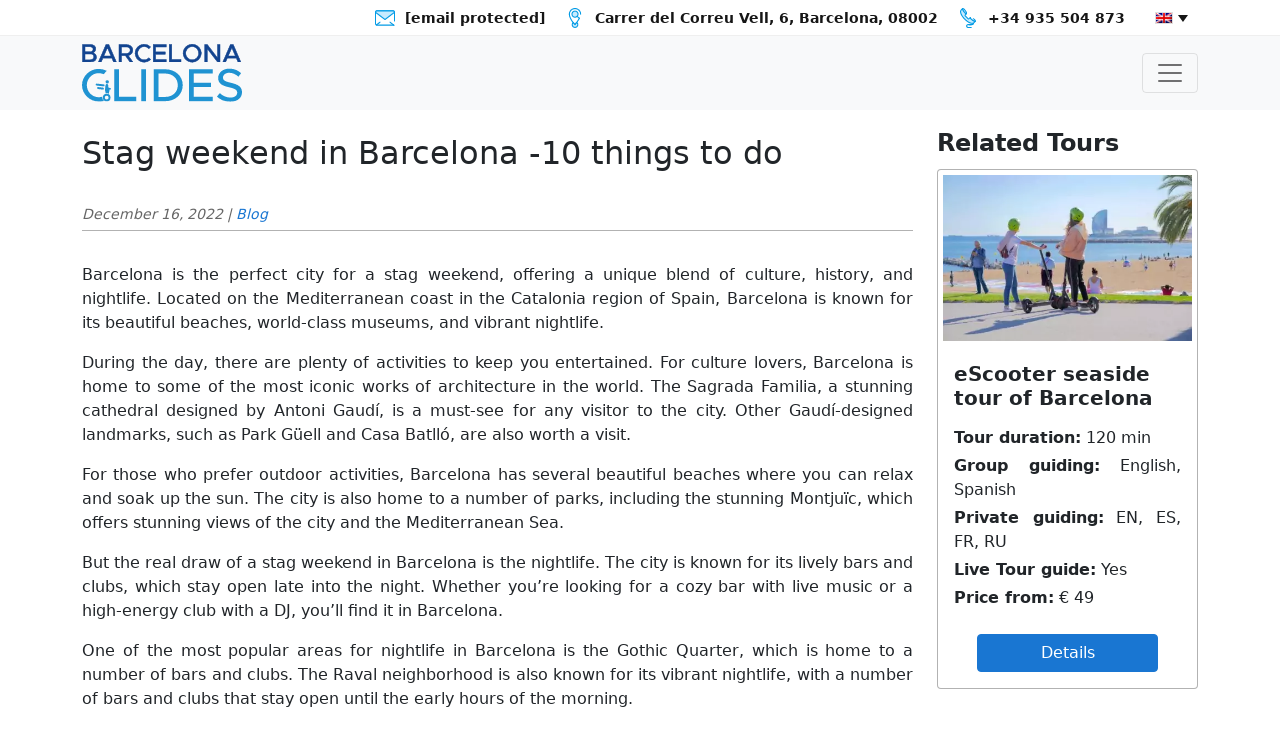

--- FILE ---
content_type: text/html; charset=UTF-8
request_url: https://barcelonasegwayglides.com/blog/stag-weekend-barcelona-10-things-do/
body_size: 19961
content:
<!DOCTYPE html>
<html lang="en-US" prefix="og: https://ogp.me/ns#">
<head>
	<meta charset="UTF-8">
	<meta name="viewport" content="width=device-width, initial-scale=1, shrink-to-fit=no">
	<link rel="profile" href="https://gmpg.org/xfn/11">
    <link rel="apple-touch-icon" sizes="180x180" href="https://barcelonasegwayglides.com/wp-content/themes/understrap-child/img/apple-icon-180x180.png">
	<link rel="icon" type="image/png" sizes="96x96" href="https://barcelonasegwayglides.com/wp-content/themes/understrap-child/img/favicon-96x96.png">
    <link rel="icon" type="image/png" sizes="32x32" href="https://barcelonasegwayglides.com/wp-content/themes/understrap-child/img/favicon-32x32.png">
    <link rel="icon" type="image/png" sizes="16x16" href="https://barcelonasegwayglides.com/wp-content/themes/understrap-child/img/favicon-16x16.png">
    <link rel="manifest" href="https://barcelonasegwayglides.com/wp-content/themes/understrap-child/manifest-glides.json">
	<meta name="msapplication-TileColor" content="#FFFFFF" />
	<meta name="msapplication-TileImage" content="https://barcelonasegwayglides.com/wp-content/themes/understrap-child/img/favicon-144.png" />
	<meta name="msapplication-config" content="https://barcelonasegwayglides.com/wp-content/themes/understrap-child/browserconfig.xml" />


	
<!-- Search Engine Optimization by Rank Math PRO - https://rankmath.com/ -->
<title>Stag weekend in Barcelona 10 things to do - Barcelona Glides</title>
<meta name="description" content="Barcelona is the perfect city for a stag weekend, offering a unique blend of culture, history, and nightlife. Located on the Mediterranean coast in the"/>
<meta name="robots" content="follow, index, max-snippet:-1, max-video-preview:-1, max-image-preview:large"/>
<link rel="canonical" href="https://barcelonasegwayglides.com/blog/stag-weekend-barcelona-10-things-do/" />
<meta property="og:locale" content="en_US" />
<meta property="og:type" content="article" />
<meta property="og:title" content="Stag weekend in Barcelona 10 things to do - Barcelona Glides" />
<meta property="og:description" content="Barcelona is the perfect city for a stag weekend, offering a unique blend of culture, history, and nightlife. Located on the Mediterranean coast in the" />
<meta property="og:url" content="https://barcelonasegwayglides.com/blog/stag-weekend-barcelona-10-things-do/" />
<meta property="og:site_name" content="Barcelona Segway Glides" />
<meta property="article:publisher" content="https://www.facebook.com/Barcelonasegwayglides" />
<meta property="article:author" content="https://www.facebook.com/vladimir.rybinsky" />
<meta property="article:section" content="Blog" />
<meta property="og:updated_time" content="2024-05-23T15:35:27+02:00" />
<meta property="article:published_time" content="2022-12-16T11:34:56+01:00" />
<meta property="article:modified_time" content="2024-05-23T15:35:27+02:00" />
<meta name="twitter:card" content="summary_large_image" />
<meta name="twitter:title" content="Stag weekend in Barcelona 10 things to do - Barcelona Glides" />
<meta name="twitter:description" content="Barcelona is the perfect city for a stag weekend, offering a unique blend of culture, history, and nightlife. Located on the Mediterranean coast in the" />
<meta name="twitter:label1" content="Written by" />
<meta name="twitter:data1" content="admin-V" />
<meta name="twitter:label2" content="Time to read" />
<meta name="twitter:data2" content="1 minute" />
<script type="application/ld+json" class="rank-math-schema-pro">{"@context":"https://schema.org","@graph":[{"@type":"Place","@id":"https://barcelonasegwayglides.com/#place","address":{"@type":"PostalAddress","streetAddress":"Carrer d'En Groc, 2,","addressRegion":"Barcelona","postalCode":"08002","addressCountry":"Spain"}},{"@type":"Organization","@id":"https://barcelonasegwayglides.com/#organization","name":"Barcelona Segway Glides","url":"https://barcelonasegwayglides.com","sameAs":["https://www.facebook.com/Barcelonasegwayglides"],"address":{"@type":"PostalAddress","streetAddress":"Carrer d'En Groc, 2,","addressRegion":"Barcelona","postalCode":"08002","addressCountry":"Spain"},"contactPoint":[{"@type":"ContactPoint","telephone":"+34 935 504 873","contactType":"customer support"}],"location":{"@id":"https://barcelonasegwayglides.com/#place"}},{"@type":"WebSite","@id":"https://barcelonasegwayglides.com/#website","url":"https://barcelonasegwayglides.com","name":"Barcelona Segway Glides","alternateName":"Barcelona segway tours","publisher":{"@id":"https://barcelonasegwayglides.com/#organization"},"inLanguage":"en-US"},{"@type":"WebPage","@id":"https://barcelonasegwayglides.com/blog/stag-weekend-barcelona-10-things-do/#webpage","url":"https://barcelonasegwayglides.com/blog/stag-weekend-barcelona-10-things-do/","name":"Stag weekend in Barcelona 10 things to do - Barcelona Glides","datePublished":"2022-12-16T11:34:56+01:00","dateModified":"2024-05-23T15:35:27+02:00","isPartOf":{"@id":"https://barcelonasegwayglides.com/#website"},"inLanguage":"en-US"},{"@type":"Person","@id":"https://barcelonasegwayglides.com/blog/stag-weekend-barcelona-10-things-do/#author","name":"admin-V","image":{"@type":"ImageObject","@id":"https://secure.gravatar.com/avatar/3919832415fba8063da4e5ad7e88a56f30edb4ce5f81d7cfcaab8742873e0d54?s=96&amp;d=mm&amp;r=g","url":"https://secure.gravatar.com/avatar/3919832415fba8063da4e5ad7e88a56f30edb4ce5f81d7cfcaab8742873e0d54?s=96&amp;d=mm&amp;r=g","caption":"admin-V","inLanguage":"en-US"},"sameAs":["https://barcelonasegwayglides.com"],"worksFor":{"@id":"https://barcelonasegwayglides.com/#organization"}},{"@type":"BlogPosting","headline":"Stag weekend in Barcelona 10 things to do - Barcelona Glides","keywords":"Stag weekend in Barcelona -10 things to do","datePublished":"2022-12-16T11:34:56+01:00","dateModified":"2024-05-23T15:35:27+02:00","articleSection":"Blog","author":{"@id":"https://barcelonasegwayglides.com/blog/stag-weekend-barcelona-10-things-do/#author","name":"admin-V"},"publisher":{"@id":"https://barcelonasegwayglides.com/#organization"},"description":"Barcelona is the perfect city for a stag weekend, offering a unique blend of culture, history, and nightlife. Located on the Mediterranean coast in the","name":"Stag weekend in Barcelona 10 things to do - Barcelona Glides","@id":"https://barcelonasegwayglides.com/blog/stag-weekend-barcelona-10-things-do/#richSnippet","isPartOf":{"@id":"https://barcelonasegwayglides.com/blog/stag-weekend-barcelona-10-things-do/#webpage"},"inLanguage":"en-US","mainEntityOfPage":{"@id":"https://barcelonasegwayglides.com/blog/stag-weekend-barcelona-10-things-do/#webpage"}}]}</script>
<!-- /Rank Math WordPress SEO plugin -->

<link rel='dns-prefetch' href='//www.googletagmanager.com' />
<link rel="alternate" type="application/rss+xml" title="Barcelona Segway Glides &raquo; Feed" href="https://barcelonasegwayglides.com/feed/" />
<link rel="alternate" type="application/rss+xml" title="Barcelona Segway Glides &raquo; Comments Feed" href="https://barcelonasegwayglides.com/comments/feed/" />
<link rel="alternate" title="oEmbed (JSON)" type="application/json+oembed" href="https://barcelonasegwayglides.com/wp-json/oembed/1.0/embed?url=https%3A%2F%2Fbarcelonasegwayglides.com%2Fblog%2Fstag-weekend-barcelona-10-things-do%2F" />
<link rel="alternate" title="oEmbed (XML)" type="text/xml+oembed" href="https://barcelonasegwayglides.com/wp-json/oembed/1.0/embed?url=https%3A%2F%2Fbarcelonasegwayglides.com%2Fblog%2Fstag-weekend-barcelona-10-things-do%2F&#038;format=xml" />
<style id='wp-img-auto-sizes-contain-inline-css'>
img:is([sizes=auto i],[sizes^="auto," i]){contain-intrinsic-size:3000px 1500px}
/*# sourceURL=wp-img-auto-sizes-contain-inline-css */
</style>
<style id='wp-emoji-styles-inline-css'>

	img.wp-smiley, img.emoji {
		display: inline !important;
		border: none !important;
		box-shadow: none !important;
		height: 1em !important;
		width: 1em !important;
		margin: 0 0.07em !important;
		vertical-align: -0.1em !important;
		background: none !important;
		padding: 0 !important;
	}
/*# sourceURL=wp-emoji-styles-inline-css */
</style>
<link rel='stylesheet' id='wp-block-library-css' href='https://barcelonasegwayglides.com/wp-includes/css/dist/block-library/style.min.css?ver=6.9' media='all' />
<style id='global-styles-inline-css'>
:root{--wp--preset--aspect-ratio--square: 1;--wp--preset--aspect-ratio--4-3: 4/3;--wp--preset--aspect-ratio--3-4: 3/4;--wp--preset--aspect-ratio--3-2: 3/2;--wp--preset--aspect-ratio--2-3: 2/3;--wp--preset--aspect-ratio--16-9: 16/9;--wp--preset--aspect-ratio--9-16: 9/16;--wp--preset--color--black: #000000;--wp--preset--color--cyan-bluish-gray: #abb8c3;--wp--preset--color--white: #fff;--wp--preset--color--pale-pink: #f78da7;--wp--preset--color--vivid-red: #cf2e2e;--wp--preset--color--luminous-vivid-orange: #ff6900;--wp--preset--color--luminous-vivid-amber: #fcb900;--wp--preset--color--light-green-cyan: #7bdcb5;--wp--preset--color--vivid-green-cyan: #00d084;--wp--preset--color--pale-cyan-blue: #8ed1fc;--wp--preset--color--vivid-cyan-blue: #0693e3;--wp--preset--color--vivid-purple: #9b51e0;--wp--preset--color--blue: #0d6efd;--wp--preset--color--indigo: #6610f2;--wp--preset--color--purple: #5533ff;--wp--preset--color--pink: #d63384;--wp--preset--color--red: #dc3545;--wp--preset--color--orange: #fd7e14;--wp--preset--color--yellow: #ffc107;--wp--preset--color--green: #198754;--wp--preset--color--teal: #20c997;--wp--preset--color--cyan: #0dcaf0;--wp--preset--color--gray: #6c757d;--wp--preset--color--gray-dark: #343a40;--wp--preset--gradient--vivid-cyan-blue-to-vivid-purple: linear-gradient(135deg,rgb(6,147,227) 0%,rgb(155,81,224) 100%);--wp--preset--gradient--light-green-cyan-to-vivid-green-cyan: linear-gradient(135deg,rgb(122,220,180) 0%,rgb(0,208,130) 100%);--wp--preset--gradient--luminous-vivid-amber-to-luminous-vivid-orange: linear-gradient(135deg,rgb(252,185,0) 0%,rgb(255,105,0) 100%);--wp--preset--gradient--luminous-vivid-orange-to-vivid-red: linear-gradient(135deg,rgb(255,105,0) 0%,rgb(207,46,46) 100%);--wp--preset--gradient--very-light-gray-to-cyan-bluish-gray: linear-gradient(135deg,rgb(238,238,238) 0%,rgb(169,184,195) 100%);--wp--preset--gradient--cool-to-warm-spectrum: linear-gradient(135deg,rgb(74,234,220) 0%,rgb(151,120,209) 20%,rgb(207,42,186) 40%,rgb(238,44,130) 60%,rgb(251,105,98) 80%,rgb(254,248,76) 100%);--wp--preset--gradient--blush-light-purple: linear-gradient(135deg,rgb(255,206,236) 0%,rgb(152,150,240) 100%);--wp--preset--gradient--blush-bordeaux: linear-gradient(135deg,rgb(254,205,165) 0%,rgb(254,45,45) 50%,rgb(107,0,62) 100%);--wp--preset--gradient--luminous-dusk: linear-gradient(135deg,rgb(255,203,112) 0%,rgb(199,81,192) 50%,rgb(65,88,208) 100%);--wp--preset--gradient--pale-ocean: linear-gradient(135deg,rgb(255,245,203) 0%,rgb(182,227,212) 50%,rgb(51,167,181) 100%);--wp--preset--gradient--electric-grass: linear-gradient(135deg,rgb(202,248,128) 0%,rgb(113,206,126) 100%);--wp--preset--gradient--midnight: linear-gradient(135deg,rgb(2,3,129) 0%,rgb(40,116,252) 100%);--wp--preset--font-size--small: 13px;--wp--preset--font-size--medium: 20px;--wp--preset--font-size--large: 36px;--wp--preset--font-size--x-large: 42px;--wp--preset--spacing--20: 0.44rem;--wp--preset--spacing--30: 0.67rem;--wp--preset--spacing--40: 1rem;--wp--preset--spacing--50: 1.5rem;--wp--preset--spacing--60: 2.25rem;--wp--preset--spacing--70: 3.38rem;--wp--preset--spacing--80: 5.06rem;--wp--preset--shadow--natural: 6px 6px 9px rgba(0, 0, 0, 0.2);--wp--preset--shadow--deep: 12px 12px 50px rgba(0, 0, 0, 0.4);--wp--preset--shadow--sharp: 6px 6px 0px rgba(0, 0, 0, 0.2);--wp--preset--shadow--outlined: 6px 6px 0px -3px rgb(255, 255, 255), 6px 6px rgb(0, 0, 0);--wp--preset--shadow--crisp: 6px 6px 0px rgb(0, 0, 0);}:where(.is-layout-flex){gap: 0.5em;}:where(.is-layout-grid){gap: 0.5em;}body .is-layout-flex{display: flex;}.is-layout-flex{flex-wrap: wrap;align-items: center;}.is-layout-flex > :is(*, div){margin: 0;}body .is-layout-grid{display: grid;}.is-layout-grid > :is(*, div){margin: 0;}:where(.wp-block-columns.is-layout-flex){gap: 2em;}:where(.wp-block-columns.is-layout-grid){gap: 2em;}:where(.wp-block-post-template.is-layout-flex){gap: 1.25em;}:where(.wp-block-post-template.is-layout-grid){gap: 1.25em;}.has-black-color{color: var(--wp--preset--color--black) !important;}.has-cyan-bluish-gray-color{color: var(--wp--preset--color--cyan-bluish-gray) !important;}.has-white-color{color: var(--wp--preset--color--white) !important;}.has-pale-pink-color{color: var(--wp--preset--color--pale-pink) !important;}.has-vivid-red-color{color: var(--wp--preset--color--vivid-red) !important;}.has-luminous-vivid-orange-color{color: var(--wp--preset--color--luminous-vivid-orange) !important;}.has-luminous-vivid-amber-color{color: var(--wp--preset--color--luminous-vivid-amber) !important;}.has-light-green-cyan-color{color: var(--wp--preset--color--light-green-cyan) !important;}.has-vivid-green-cyan-color{color: var(--wp--preset--color--vivid-green-cyan) !important;}.has-pale-cyan-blue-color{color: var(--wp--preset--color--pale-cyan-blue) !important;}.has-vivid-cyan-blue-color{color: var(--wp--preset--color--vivid-cyan-blue) !important;}.has-vivid-purple-color{color: var(--wp--preset--color--vivid-purple) !important;}.has-black-background-color{background-color: var(--wp--preset--color--black) !important;}.has-cyan-bluish-gray-background-color{background-color: var(--wp--preset--color--cyan-bluish-gray) !important;}.has-white-background-color{background-color: var(--wp--preset--color--white) !important;}.has-pale-pink-background-color{background-color: var(--wp--preset--color--pale-pink) !important;}.has-vivid-red-background-color{background-color: var(--wp--preset--color--vivid-red) !important;}.has-luminous-vivid-orange-background-color{background-color: var(--wp--preset--color--luminous-vivid-orange) !important;}.has-luminous-vivid-amber-background-color{background-color: var(--wp--preset--color--luminous-vivid-amber) !important;}.has-light-green-cyan-background-color{background-color: var(--wp--preset--color--light-green-cyan) !important;}.has-vivid-green-cyan-background-color{background-color: var(--wp--preset--color--vivid-green-cyan) !important;}.has-pale-cyan-blue-background-color{background-color: var(--wp--preset--color--pale-cyan-blue) !important;}.has-vivid-cyan-blue-background-color{background-color: var(--wp--preset--color--vivid-cyan-blue) !important;}.has-vivid-purple-background-color{background-color: var(--wp--preset--color--vivid-purple) !important;}.has-black-border-color{border-color: var(--wp--preset--color--black) !important;}.has-cyan-bluish-gray-border-color{border-color: var(--wp--preset--color--cyan-bluish-gray) !important;}.has-white-border-color{border-color: var(--wp--preset--color--white) !important;}.has-pale-pink-border-color{border-color: var(--wp--preset--color--pale-pink) !important;}.has-vivid-red-border-color{border-color: var(--wp--preset--color--vivid-red) !important;}.has-luminous-vivid-orange-border-color{border-color: var(--wp--preset--color--luminous-vivid-orange) !important;}.has-luminous-vivid-amber-border-color{border-color: var(--wp--preset--color--luminous-vivid-amber) !important;}.has-light-green-cyan-border-color{border-color: var(--wp--preset--color--light-green-cyan) !important;}.has-vivid-green-cyan-border-color{border-color: var(--wp--preset--color--vivid-green-cyan) !important;}.has-pale-cyan-blue-border-color{border-color: var(--wp--preset--color--pale-cyan-blue) !important;}.has-vivid-cyan-blue-border-color{border-color: var(--wp--preset--color--vivid-cyan-blue) !important;}.has-vivid-purple-border-color{border-color: var(--wp--preset--color--vivid-purple) !important;}.has-vivid-cyan-blue-to-vivid-purple-gradient-background{background: var(--wp--preset--gradient--vivid-cyan-blue-to-vivid-purple) !important;}.has-light-green-cyan-to-vivid-green-cyan-gradient-background{background: var(--wp--preset--gradient--light-green-cyan-to-vivid-green-cyan) !important;}.has-luminous-vivid-amber-to-luminous-vivid-orange-gradient-background{background: var(--wp--preset--gradient--luminous-vivid-amber-to-luminous-vivid-orange) !important;}.has-luminous-vivid-orange-to-vivid-red-gradient-background{background: var(--wp--preset--gradient--luminous-vivid-orange-to-vivid-red) !important;}.has-very-light-gray-to-cyan-bluish-gray-gradient-background{background: var(--wp--preset--gradient--very-light-gray-to-cyan-bluish-gray) !important;}.has-cool-to-warm-spectrum-gradient-background{background: var(--wp--preset--gradient--cool-to-warm-spectrum) !important;}.has-blush-light-purple-gradient-background{background: var(--wp--preset--gradient--blush-light-purple) !important;}.has-blush-bordeaux-gradient-background{background: var(--wp--preset--gradient--blush-bordeaux) !important;}.has-luminous-dusk-gradient-background{background: var(--wp--preset--gradient--luminous-dusk) !important;}.has-pale-ocean-gradient-background{background: var(--wp--preset--gradient--pale-ocean) !important;}.has-electric-grass-gradient-background{background: var(--wp--preset--gradient--electric-grass) !important;}.has-midnight-gradient-background{background: var(--wp--preset--gradient--midnight) !important;}.has-small-font-size{font-size: var(--wp--preset--font-size--small) !important;}.has-medium-font-size{font-size: var(--wp--preset--font-size--medium) !important;}.has-large-font-size{font-size: var(--wp--preset--font-size--large) !important;}.has-x-large-font-size{font-size: var(--wp--preset--font-size--x-large) !important;}
/*# sourceURL=global-styles-inline-css */
</style>

<style id='classic-theme-styles-inline-css'>
/*! This file is auto-generated */
.wp-block-button__link{color:#fff;background-color:#32373c;border-radius:9999px;box-shadow:none;text-decoration:none;padding:calc(.667em + 2px) calc(1.333em + 2px);font-size:1.125em}.wp-block-file__button{background:#32373c;color:#fff;text-decoration:none}
/*# sourceURL=/wp-includes/css/classic-themes.min.css */
</style>
<link rel='stylesheet' id='contact-form-7-css' href='https://barcelonasegwayglides.com/wp-content/plugins/contact-form-7/includes/css/styles.css?ver=6.1.4' media='all' />
<link rel='stylesheet' id='wpml-legacy-dropdown-click-0-css' href='https://barcelonasegwayglides.com/wp-content/plugins/sitepress-multilingual-cms/templates/language-switchers/legacy-dropdown-click/style.min.css?ver=1' media='all' />
<link rel='stylesheet' id='wpml-legacy-horizontal-list-0-css' href='https://barcelonasegwayglides.com/wp-content/plugins/sitepress-multilingual-cms/templates/language-switchers/legacy-list-horizontal/style.min.css?ver=1' media='all' />
<style id='wpml-legacy-horizontal-list-0-inline-css'>
.wpml-ls-statics-footer a, .wpml-ls-statics-footer .wpml-ls-sub-menu a, .wpml-ls-statics-footer .wpml-ls-sub-menu a:link, .wpml-ls-statics-footer li:not(.wpml-ls-current-language) .wpml-ls-link, .wpml-ls-statics-footer li:not(.wpml-ls-current-language) .wpml-ls-link:link {color:#444444;background-color:#ffffff;}.wpml-ls-statics-footer .wpml-ls-sub-menu a:hover,.wpml-ls-statics-footer .wpml-ls-sub-menu a:focus, .wpml-ls-statics-footer .wpml-ls-sub-menu a:link:hover, .wpml-ls-statics-footer .wpml-ls-sub-menu a:link:focus {color:#000000;background-color:#eeeeee;}.wpml-ls-statics-footer .wpml-ls-current-language > a {color:#444444;background-color:#ffffff;}.wpml-ls-statics-footer .wpml-ls-current-language:hover>a, .wpml-ls-statics-footer .wpml-ls-current-language>a:focus {color:#000000;background-color:#eeeeee;}
/*# sourceURL=wpml-legacy-horizontal-list-0-inline-css */
</style>
<link rel='stylesheet' id='wpml-menu-item-0-css' href='https://barcelonasegwayglides.com/wp-content/plugins/sitepress-multilingual-cms/templates/language-switchers/menu-item/style.min.css?ver=1' media='all' />
<link rel='stylesheet' id='wp_review-style-css' href='https://barcelonasegwayglides.com/wp-content/plugins/wp-review/public/css/wp-review.css?ver=5.3.5' media='all' />
<link rel='stylesheet' id='understrap-child-css' href='https://barcelonasegwayglides.com/wp-content/themes/understrap-child/css/child-theme.min.css?ver=1697550671' media='all' />
<link rel='stylesheet' id='wprevpro_w3-css' href='https://barcelonasegwayglides.com/wp-content/plugins/wp-review-slider-pro/public/css/wprevpro_w3_min.css?ver=12.6.1_1' media='all' />
<style id='wprevpro_w3-inline-css'>
#wprev-slider-1 .wprevpro_star_imgs{color:#FDD314;}#wprev-slider-1 .wprsp-star{color:#FDD314;}#wprev-slider-1 .wprevpro_star_imgs span.svgicons{background:#FDD314;}#wprev-slider-1 .wprev_preview_bradius_T6{border-radius:0px;}#wprev-slider-1 .wprev_preview_bg1_T6{background:rgb(255,255,255);}#wprev-slider-1 .wprev_preview_bg2_T6{background:#eeeeee;}#wprev-slider-1 .wprev_preview_tcolor1_T6{color:#555555;}#wprev-slider-1 .wprev_preview_tcolor2_T6{color:#555555;}#wprev-slider-1 .wprs_rd_more, #wprev-slider-1 .wprs_rd_less, #wprev-slider-1 .wprevpro_btn_show_rdpop{color:#1976d2;}#wprev-slider-1 .wprevpro_star_imgs span.svgicons{width:18px;height:18px;}#wprev-slider-1 .wprevsiteicon{height:32px;}.wpproslider_t6_P_4{margin-left:0;} .wpproslider_t13_DIV_2, .wpproslider_t6_DIV_2{padding:10px;} .wpproslider_t6_DIV_3L{margin-left:0;} .wpproslider_t6_DIV_3_logo{top:10px;right:10px;} #wprev-slider-1 .wprevpro_star_imgs span.svgicons{width:15px;height:15px;} .wpproslider_t10_IMG_2, .wpproslider_t11_IMG_2, .wpproslider_t5_IMG_2, .wpproslider_t6_IMG_2, .wpproslider_t8_IMG_2, .wpproslider_t9_IMG_2{width:50px;height:50px;} #wprev-slider-1 .wprev_preview_tcolor2_T6{font-size:.9rem;} #wprev-slider-1 .indrevlineclamp{text-align:left;line-height:1.3;} .readmoreownerresdiv, .readmoretextdiv{text-align:left;}#wprev-slider-1 .indrevlineclamp{display:-webkit-box;-webkit-line-clamp:3;-webkit-box-orient:vertical;overflow:hidden;hyphens:auto;word-break:auto-phrase;}#wprev-slider-1_widget .wprevpro_star_imgs{color:#FDD314;}#wprev-slider-1_widget .wprsp-star{color:#FDD314;}#wprev-slider-1_widget .wprevpro_star_imgs span.svgicons{background:#FDD314;}#wprev-slider-1_widget .wprev_preview_bradius_T6_widget{border-radius:0px;}#wprev-slider-1_widget .wprev_preview_bg1_T6_widget{background:rgb(255,255,255);}#wprev-slider-1_widget .wprev_preview_bg2_T6_widget{background:#eeeeee;}#wprev-slider-1_widget .wprev_preview_tcolor1_T6_widget{color:#555555;}#wprev-slider-1_widget .wprev_preview_tcolor2_T6_widget{color:#555555;}#wprev-slider-1_widget .wprs_rd_more, #wprev-slider-1_widget .wprs_rd_less, #wprev-slider-1_widget .wprevpro_btn_show_rdpop{color:#1976d2;}#wprev-slider-1_widget .wprevpro_star_imgs span.svgicons{width:18px;height:18px;}#wprev-slider-1_widget .wprevsiteicon{height:32px;}.wpproslider_t6_P_4{margin-left:0;} .wpproslider_t13_DIV_2, .wpproslider_t6_DIV_2{padding:10px;} .wpproslider_t6_DIV_3L{margin-left:0;} .wpproslider_t6_DIV_3_logo{top:10px;right:10px;} #wprev-slider-1 .wprevpro_star_imgs span.svgicons{width:15px;height:15px;} .wpproslider_t10_IMG_2, .wpproslider_t11_IMG_2, .wpproslider_t5_IMG_2, .wpproslider_t6_IMG_2, .wpproslider_t8_IMG_2, .wpproslider_t9_IMG_2{width:50px;height:50px;} #wprev-slider-1 .wprev_preview_tcolor2_T6{font-size:.9rem;} #wprev-slider-1 .indrevlineclamp{text-align:left;line-height:1.3;} .readmoreownerresdiv, .readmoretextdiv{text-align:left;}#wprev-slider-1 .indrevlineclamp{display:-webkit-box;-webkit-line-clamp:3;-webkit-box-orient:vertical;overflow:hidden;hyphens:auto;word-break:auto-phrase;}#wprev-slider-2 .wprevpro_star_imgs{color:#FDD314;}#wprev-slider-2 .wprsp-star{color:#FDD314;}#wprev-slider-2 .wprevpro_star_imgs span.svgicons{background:#FDD314;}#wprev-slider-2 .wprev_preview_bradius_T6{border-radius:0px;}#wprev-slider-2 .wprev_preview_bg1_T6{background:rgb(253,253,253);}#wprev-slider-2 .wprev_preview_bg2_T6{background:rgb(238,238,238);}#wprev-slider-2 .wprev_preview_tcolor1_T6{color:rgb(85,85,85);}#wprev-slider-2 .wprev_preview_tcolor2_T6{color:rgb(85,85,85);}#wprev-slider-2 .wprs_rd_more, #wprev-slider-2 .wprs_rd_less, #wprev-slider-2 .wprevpro_btn_show_rdpop{color:#0000ee;}#wprev-slider-2 .wprevpro_star_imgs span.svgicons{width:18px;height:18px;}#wprev-slider-2 .wprevsiteicon{height:32px;}#wprev-slider-2_widget .wprevpro_star_imgs{color:#FDD314;}#wprev-slider-2_widget .wprsp-star{color:#FDD314;}#wprev-slider-2_widget .wprevpro_star_imgs span.svgicons{background:#FDD314;}#wprev-slider-2_widget .wprev_preview_bradius_T6_widget{border-radius:0px;}#wprev-slider-2_widget .wprev_preview_bg1_T6_widget{background:rgb(253,253,253);}#wprev-slider-2_widget .wprev_preview_bg2_T6_widget{background:rgb(238,238,238);}#wprev-slider-2_widget .wprev_preview_tcolor1_T6_widget{color:rgb(85,85,85);}#wprev-slider-2_widget .wprev_preview_tcolor2_T6_widget{color:rgb(85,85,85);}#wprev-slider-2_widget .wprs_rd_more, #wprev-slider-2_widget .wprs_rd_less, #wprev-slider-2_widget .wprevpro_btn_show_rdpop{color:#0000ee;}#wprev-slider-2_widget .wprevpro_star_imgs span.svgicons{width:18px;height:18px;}#wprev-slider-2_widget .wprevsiteicon{height:32px;}
/*# sourceURL=wprevpro_w3-inline-css */
</style>
<script id="wpml-cookie-js-extra" type="d73327f9f42e75ef175ebc1a-text/javascript">
var wpml_cookies = {"wp-wpml_current_language":{"value":"en","expires":1,"path":"/"}};
var wpml_cookies = {"wp-wpml_current_language":{"value":"en","expires":1,"path":"/"}};
//# sourceURL=wpml-cookie-js-extra
</script>
<script src="https://barcelonasegwayglides.com/wp-content/plugins/sitepress-multilingual-cms/res/js/cookies/language-cookie.js?ver=486900" id="wpml-cookie-js" defer data-wp-strategy="defer" type="d73327f9f42e75ef175ebc1a-text/javascript"></script>
<script src="https://barcelonasegwayglides.com/wp-includes/js/jquery/jquery.min.js?ver=3.7.1" id="jquery-core-js" type="d73327f9f42e75ef175ebc1a-text/javascript"></script>
<script src="https://barcelonasegwayglides.com/wp-includes/js/jquery/jquery-migrate.min.js?ver=3.4.1" id="jquery-migrate-js" type="d73327f9f42e75ef175ebc1a-text/javascript"></script>
<script src="https://barcelonasegwayglides.com/wp-content/plugins/sitepress-multilingual-cms/templates/language-switchers/legacy-dropdown-click/script.min.js?ver=1" id="wpml-legacy-dropdown-click-0-js" type="d73327f9f42e75ef175ebc1a-text/javascript"></script>

<!-- Google tag (gtag.js) snippet added by Site Kit -->
<!-- Google Analytics snippet added by Site Kit -->
<script src="https://www.googletagmanager.com/gtag/js?id=GT-NSSV6H6" id="google_gtagjs-js" async type="d73327f9f42e75ef175ebc1a-text/javascript"></script>
<script id="google_gtagjs-js-after" type="d73327f9f42e75ef175ebc1a-text/javascript">
window.dataLayer = window.dataLayer || [];function gtag(){dataLayer.push(arguments);}
gtag("set","linker",{"domains":["barcelonasegwayglides.com"]});
gtag("js", new Date());
gtag("set", "developer_id.dZTNiMT", true);
gtag("config", "GT-NSSV6H6");
//# sourceURL=google_gtagjs-js-after
</script>
<script src="https://barcelonasegwayglides.com/wp-content/plugins/wp-review-slider-pro/public/js/wprs-slick.min.js?ver=12.6.1_1" id="wp-review-slider-pro_slick-min-js" type="d73327f9f42e75ef175ebc1a-text/javascript"></script>
<script id="wp-review-slider-pro_plublic-min-js-extra" type="d73327f9f42e75ef175ebc1a-text/javascript">
var wprevpublicjs_script_vars = {"wpfb_nonce":"97032bfd75","wpfb_ajaxurl":"https://barcelonasegwayglides.com/wp-admin/admin-ajax.php","wprevpluginsurl":"https://barcelonasegwayglides.com/wp-content/plugins/wp-review-slider-pro","page_id":"569"};
//# sourceURL=wp-review-slider-pro_plublic-min-js-extra
</script>
<script src="https://barcelonasegwayglides.com/wp-content/plugins/wp-review-slider-pro/public/js/wprev-public.min.js?ver=12.6.1_1" id="wp-review-slider-pro_plublic-min-js" type="d73327f9f42e75ef175ebc1a-text/javascript"></script>
<link rel="https://api.w.org/" href="https://barcelonasegwayglides.com/wp-json/" /><link rel="alternate" title="JSON" type="application/json" href="https://barcelonasegwayglides.com/wp-json/wp/v2/posts/569" /><link rel="EditURI" type="application/rsd+xml" title="RSD" href="https://barcelonasegwayglides.com/xmlrpc.php?rsd" />
<meta name="generator" content="WordPress 6.9" />
<link rel='shortlink' href='https://barcelonasegwayglides.com/?p=569' />
<meta name="generator" content="WPML ver:4.8.6 stt:8,1,4,3,41,45,2;" />
<meta name="generator" content="Site Kit by Google 1.170.0" /><meta name="mobile-web-app-capable" content="yes">
<meta name="apple-mobile-web-app-capable" content="yes">
<meta name="apple-mobile-web-app-title" content="Barcelona Segway Glides - Barcelona Segway Tours by Glides">

<!-- Google Tag Manager snippet added by Site Kit -->
<script type="d73327f9f42e75ef175ebc1a-text/javascript">
			( function( w, d, s, l, i ) {
				w[l] = w[l] || [];
				w[l].push( {'gtm.start': new Date().getTime(), event: 'gtm.js'} );
				var f = d.getElementsByTagName( s )[0],
					j = d.createElement( s ), dl = l != 'dataLayer' ? '&l=' + l : '';
				j.async = true;
				j.src = 'https://www.googletagmanager.com/gtm.js?id=' + i + dl;
				f.parentNode.insertBefore( j, f );
			} )( window, document, 'script', 'dataLayer', 'GTM-M9MXQKZ' );
			
</script>

<!-- End Google Tag Manager snippet added by Site Kit -->
<meta name="generator" content="Powered by Slider Revolution 6.7.32 - responsive, Mobile-Friendly Slider Plugin for WordPress with comfortable drag and drop interface." />
<script type="d73327f9f42e75ef175ebc1a-text/javascript">function setREVStartSize(e){
			//window.requestAnimationFrame(function() {
				window.RSIW = window.RSIW===undefined ? window.innerWidth : window.RSIW;
				window.RSIH = window.RSIH===undefined ? window.innerHeight : window.RSIH;
				try {
					var pw = document.getElementById(e.c).parentNode.offsetWidth,
						newh;
					pw = pw===0 || isNaN(pw) || (e.l=="fullwidth" || e.layout=="fullwidth") ? window.RSIW : pw;
					e.tabw = e.tabw===undefined ? 0 : parseInt(e.tabw);
					e.thumbw = e.thumbw===undefined ? 0 : parseInt(e.thumbw);
					e.tabh = e.tabh===undefined ? 0 : parseInt(e.tabh);
					e.thumbh = e.thumbh===undefined ? 0 : parseInt(e.thumbh);
					e.tabhide = e.tabhide===undefined ? 0 : parseInt(e.tabhide);
					e.thumbhide = e.thumbhide===undefined ? 0 : parseInt(e.thumbhide);
					e.mh = e.mh===undefined || e.mh=="" || e.mh==="auto" ? 0 : parseInt(e.mh,0);
					if(e.layout==="fullscreen" || e.l==="fullscreen")
						newh = Math.max(e.mh,window.RSIH);
					else{
						e.gw = Array.isArray(e.gw) ? e.gw : [e.gw];
						for (var i in e.rl) if (e.gw[i]===undefined || e.gw[i]===0) e.gw[i] = e.gw[i-1];
						e.gh = e.el===undefined || e.el==="" || (Array.isArray(e.el) && e.el.length==0)? e.gh : e.el;
						e.gh = Array.isArray(e.gh) ? e.gh : [e.gh];
						for (var i in e.rl) if (e.gh[i]===undefined || e.gh[i]===0) e.gh[i] = e.gh[i-1];
											
						var nl = new Array(e.rl.length),
							ix = 0,
							sl;
						e.tabw = e.tabhide>=pw ? 0 : e.tabw;
						e.thumbw = e.thumbhide>=pw ? 0 : e.thumbw;
						e.tabh = e.tabhide>=pw ? 0 : e.tabh;
						e.thumbh = e.thumbhide>=pw ? 0 : e.thumbh;
						for (var i in e.rl) nl[i] = e.rl[i]<window.RSIW ? 0 : e.rl[i];
						sl = nl[0];
						for (var i in nl) if (sl>nl[i] && nl[i]>0) { sl = nl[i]; ix=i;}
						var m = pw>(e.gw[ix]+e.tabw+e.thumbw) ? 1 : (pw-(e.tabw+e.thumbw)) / (e.gw[ix]);
						newh =  (e.gh[ix] * m) + (e.tabh + e.thumbh);
					}
					var el = document.getElementById(e.c);
					if (el!==null && el) el.style.height = newh+"px";
					el = document.getElementById(e.c+"_wrapper");
					if (el!==null && el) {
						el.style.height = newh+"px";
						el.style.display = "block";
					}
				} catch(e){
					console.log("Failure at Presize of Slider:" + e)
				}
			//});
		  };</script>
		<style id="wp-custom-css">
			.social-info li a .wpml-ls-flag{
	width:18px;
	height:12px;
	margin-right:5px;
	border:1px solid #dedede;
}
.social-info .wpml-ls ul li a{
	border:none;
	padding:8px 20px 8px 10px;
}
.social-info .wpml-ls{
	width:100%;
}
.social-info .wpml-ls ul ul li a{
	padding:15px 10px 15px 10px;
	display:block;
	margin:0 auto;
	text-align:center;
}
.social-info .wpml-ls ul ul li a .wpml-ls-flag{
	margin:0;
}
.social-info .wpml-ls-legacy-dropdown a.wpml-ls-item-toggle:after{
	color:#9d9d9d;
}
#wrapper-navbar{
	position:fixed;
	width:100%;
	z-index:9999;
	top:0;
	transition: .7s all;
	-moz-transition: .7s all;
	-webkit-transition: .7s all;
	-o-transition: .7s all;
}
.top-bar{
	background:#ffffff;
}
body{
	padding-top:110px;
}
.logged-in #wrapper-navbar{
	top:32px;
}
.logged-in body{
	padding-top:142px;
}
@media screen and (max-width: 782px){
	.logged-in #wrapper-navbar{
	top:46px;
}
.logged-in body{
	padding-top:156px;
}
}
.logo-glides{
	transition: .7s all;
	-moz-transition: .7s all;
	-webkit-transition: .7s all;
	-o-transition: .7s all;
}
.logo-glides.small{
	max-width:100px;
}
.index-title{
	margin-top:4rem;
	margin-bottom:0;
	text-align:center;
}
.index-title-next{
	margin-top:0;
	margin-bottom:3rem;
	text-align:center;
}
.glides-info span{
	border:1px solid #dedede;
	padding:4px 10px;
	border-radius:.375rem;
	margin-right:5px;
	text-wrap:nowrap;
	display:inline-block;
	background:rgba(255,255,255,.5);
	margin-bottom:.5rem;
	font-size:.9rem;
	font-weight:400;
}
.glides-info span b{
	font-weight:500;
}
.glides-price{
	position:absolute;
	top:0px;
	right:0px;
	font-weight:bold;
	color:#666666;
	font-size:.9rem;
	text-align:right;
	background:rgba(255,255,255,.5);
	padding:10px 10px 30px 40px;
	border-left:1px solid #dedede;
	border-bottom:1px solid #dedede;
	border-bottom-left-radius:100%;
	line-height:1.3;
}
.glides-price span{
	display:block;
	font-size:1.5rem;
	color:#000000;
}
.accordion-frontpage-link:hover .glides-info span{
	color:#000000;
	background:rgba(255,255,255,.7);
}
.accordion-frontpage-link:hover .glides-price{
	background:rgba(255,255,255,.7);
}
.glides-btn{
	display:inline-block;
	padding:.375rem .75rem;
	background:#1976d2;
	border-radius:.25rem;
	font-size:1rem;
	min-width:150px;
	text-align:center;
	color:#ffffff;
	border:1px solid #1976d2;
	transition: color .15s ease-in-out, background-color .15s ease-in-out, border-color .15s ease-in-out, box-shadow .15s ease-in-out;
	line-height:1.5;
	font-weight:400;
	margin:1rem auto 0 0;
}
@media screen and (max-width: 1500px){
	.banners_frontpage_image-wrapper{
		max-width:500px;
		overflow:hidden;
	}
	.zaglbn1{
		text-align:left;
	}
	.banners_frontpage_content_wrapper ul{
		display:inline-block;
		text-align:left;
		margin:0 auto 1rem auto;
	}
	.glides-info{
		text-align:center;
	}
}
@media screen and (max-width: 1300px){
	.banners_frontpage_image-wrapper{
		max-width:100%;
	}
	    .zaglbn1 {
        margin-bottom: 0;
        position: absolute;
        width: 50%;
        bottom: 0;
				background: rgba(255, 255, 255, .5);
        display: block;
        text-align: center;
        padding: 1rem;
				top:auto;
				left:0;
    }
	.banners_frontpage_content_wrapper ul {
		margin:0 auto 1rem 0;
	}
	.glides-info{
		text-align:left;
	}
}
@media screen and (max-width: 878px){
	.banners_frontpage_image-wrapper img{
		width:100%;
	}
	.banners_frontpage_image-wrapper{
		max-height:400px;
	}
	.zaglbn1{
		width:100%;
	}
	.banners_frontpage_content_wrapper{
		position:unset;
		width:100%;
	}
	.banners_frontpage_content_wrapper ul {
		margin:0 auto 1rem auto;
	}
	.glides-price{
		background:rgba(255,255,255,.7);
	}
	.glides-info{
		text-align:center;
	}
	.glides-btn{
		margin:1rem auto 0 auto;
		display:block;
		max-width:360px;
	}
}
.accordion-frontpage-content:nth-of-type(1){
	background:#e9f2f7;
}
.accordion-frontpage-content:nth-of-type(2){
	background:#f2e9f7;
}
.accordion-frontpage-content:nth-of-type(3){
	background:#f7f5e9;
}
.accordion-frontpage-content:nth-of-type(4){
	background:#e9f7f2;
}
.accordion-frontpage-link:hover{
	color:#000000;
}
.accordion-frontpage-link:hover .glides-btn{
	background:#1564b3;
	border:1px solid #1976d2;
}
.accordion-frontpage{
	margin-bottom:4rem;
}
.accordion-frontpage .accordion-frontpage-title::before {
    content:'';
	display:inline-block;
	width:20px;
	height:20px;
	background-image:url("data:image/svg+xml,%3csvg xmlns='http://www.w3.org/2000/svg' viewBox='0 0 16 16' fill='%23212529'%3e%3cpath fill-rule='evenodd' d='M1.646 4.646a.5.5 0 0 1 .708 0L8 10.293l5.646-5.647a.5.5 0 0 1 .708.708l-6 6a.5.5 0 0 1-.708 0l-6-6a.5.5 0 0 1 0-.708z'/%3e%3c/svg%3e");
	background-repeat:no-repeat;
	background-size:1.25rem;
	transition: transform .2s ease-in-out;
	filter: invert(53%) sepia(10%) saturate(162%) hue-rotate(131deg) brightness(97%) contrast(91%);
	float:right;
	margin:22px 22px 22px auto;
	transform: rotate(-90deg);
}
.accordion-frontpage-select:checked+.accordion-frontpage-title::before {
    transform: rotate(90deg);
}
@media screen and (max-width: 1400px){
	.accordion-frontpage-title{
		font-size:26px;
	}
}
@media screen and (max-width: 960px){
	.accordion-frontpage-title{
		font-size:20px;
	}
}
.reviews-wrap h2{
	text-align:center;
}
.card .image-container{
	margin-bottom:0;
}
.tour-category{
	display:block;
	text-transform:uppercase;
	color:#666666;
	margin-bottom:.5rem;
}
.site-main .card-body{
	padding: .5rem 1rem 1rem 1rem;
	display:flex;
	flex-direction:column;
}
.card-title{
	margin-bottom:1rem;
}
.tour-about{
	display:flex;
	flex-direction:row;
	justify-content:flex-start;
	align-items:center;
	flex-wrap:wrap;
	margin-bottom:1rem;
}
.tour-about p{
	margin:0 .5rem 0 0;
	font-size:.9rem;
}
.tour-about p:nth-last-of-type(1){
	margin:0;
}
.tour-about p::after{
	content:'•';
	margin-left:.5rem
}
.tour-about p:nth-last-of-type(1)::after{
	display:none;
}
.glides-tour-old-price{
	color:#666666;
	font-size:.875rem
}
.glides-tour-old-price b{
	text-decoration:line-through;
}
.glides-tour-old-price span{
	text-decoration:line-through;
}
.site-main .card-body .glides-tour-price{
	color:#f53;
	font-weight:600;
}
.site-main .card-body .glides-tour-price b{
	color:#f53;
	font-weight:600;
}
.site-main .card-body .glides-tour-price span{
	color:#666666;
	font-weight:400;
	font-size:.9rem;
}
.site-main .card-body .glides-tour-price-only{
	color:#212529;
	font-weight:600;
	margin:auto 0 0 0;
}
.site-main .card-body .glides-tour-price-only b{
	color:#212529;
	font-weight:600;
}
.site-main .card-body .glides-tour-price-only span{
	color:#666666;
	font-weight:400;
	font-size:.9rem;
}
.card-info{
	display:flex;
	flex-direction:column;
	height:calc(100% - 4rem);
}
.card-tour-price{
	margin:auto 0 0 0;
}
.btn-wrapper{
	position:relative;
	width: 100%;
  text-align: center;
  display: flex;
  justify-self: flex-end;
  margin: 1rem 0 0 0;
  align-self: center;
	bottom:0;
}
.card-frontpage-wrapper .btn-primary {
    display: block;
    max-width: 80%;
    margin: 0 auto 0 auto;
    width: 100%;
}
.card-tour-price {
    margin: auto 0 0 0;
}
@media screen and (min-width: 768px){
.single-tour-accordion .accordion-item .accordion-button{
	pointer-events: none;
}
}
#highlights-collapse ul li::before {
  background-image: url(/../../wp-content/themes/understrap-child/img/dot.svg);
  filter: invert(55%) sepia(94%) saturate(1927%) hue-rotate(104deg) brightness(94%) contrast(104%);
  content: "";
  position: absolute;
  top: 11px;
  left: 0;
  width: 8px;
  height: 8px;
  background-repeat: no-repeat;
  background-size: cover;
}
.tour-list ul li:before{
	background-image: url(/../../wp-content/themes/understrap-child/img/dot.svg);
  filter: invert(55%) sepia(94%) saturate(1927%) hue-rotate(104deg) brightness(94%) contrast(104%);
  content: "";
  position: absolute;
  top: 11px;
  left: 0;
  width: 8px;
  height: 8px;
  background-repeat: no-repeat;
  background-size: cover;
}
#additional-info-collapse ul li::before{
	background-image: url(/../../wp-content/themes/understrap-child/img/dot.svg);
  filter: invert(55%) sepia(94%) saturate(1927%) hue-rotate(104deg) brightness(94%) contrast(104%);
  content: "";
  position: absolute;
  top: 11px;
  left: 0;
  width: 8px;
  height: 8px;
  background-repeat: no-repeat;
  background-size: cover;
}
.book-block{
	background: #f8f9fa;
	padding: 3rem 0 3rem 0;
	margin: 2rem auto 2rem auto;
}
.book-block a{
	text-decoration: none;
	background: #1976D2;
	color: #ffffff;
	border-radius: 3px;
	box-shadow: 0 1px 3px rgba(0, 0, 0, .12), 0 1px 2px rgba(0, 0, 0, .24);
	transition: all .2s ease;
	text-align: center;
	display: flex;
	align-items: center;
	justify-content: center;
	padding: 10px;
	text-transform: uppercase;
	font-weight: 600;
	max-width:800px;
	margin: 0 auto 0 auto;
	line-height:1.5;
	font-size: 1rem;
	border: 1px solid #1976d2;
}
.book-block a:hover{
	background:#1564b3;
	border: 1px solid #145ea8;
}
.span-heading{
	padding: 1rem 0 1rem 0;
  font-size: 1.75rem;
  font-weight: 700;
  box-shadow: none;
	display: block;
}
#cancellation-policy-collapse{
	padding: 1rem 0 1rem 0;
}
@media screen and (max-width: 767px){
	.book-block{
		position:fixed;
		bottom:0;
		left:0;
		right:0;
		margin:0;
		width:100%;
		padding:.7rem 0 .7rem 0;
		background:rgba(255,255,255,.8);
	}
	.book-block a{
			font-size:.9rem;
		padding:5px;
	}
	.wpml-ls-legacy-list-horizontal.wpml-ls-statics-footer{
		margin-bottom:50px;
	}
	.span-heading{
		font-size:22px;
		font-weight: 500;
	}
	#cancellation-policy-collapse{
		padding:0;
	}
}
.rs-selectable.rs-layer{
	transition: all .1s ease;
}
.rs-selectable.rs-layer:hover .rev-btn{
	background: #1564b3 !important;
}		</style>
		<link rel='stylesheet' id='joinchat-css' href='https://barcelonasegwayglides.com/wp-content/plugins/creame-whatsapp-me/public/css/joinchat.min.css?ver=6.0.10' media='all' />
<link rel='stylesheet' id='rs-plugin-settings-css' href='//barcelonasegwayglides.com/wp-content/plugins/revslider/sr6/assets/css/rs6.css?ver=6.7.32' media='all' />
<style id='rs-plugin-settings-inline-css'>
#rs-demo-id {}
/*# sourceURL=rs-plugin-settings-inline-css */
</style>
</head>

<body class="wp-singular post-template post-template-template-article-10 post-template-template-article-10-php single single-post postid-569 single-format-standard wp-embed-responsive wp-theme-understrap wp-child-theme-understrap-child group-blog understrap-has-sidebar" itemscope itemtype="http://schema.org/WebSite">
		<!-- Google Tag Manager (noscript) snippet added by Site Kit -->
		<noscript>
			<iframe src="https://www.googletagmanager.com/ns.html?id=GTM-M9MXQKZ" height="0" width="0" style="display:none;visibility:hidden"></iframe>
		</noscript>
		<!-- End Google Tag Manager (noscript) snippet added by Site Kit -->
		
<div class="site" id="page">

	<!-- ******************* The Navbar Area ******************* -->
	<header id="wrapper-navbar">

		<a class="skip-link sr-only sr-only-focusable" href="#content">Skip to content</a>

        <div class="top-bar">

    <div class="container">

        <div class="row">
            <div class="col-12 d-flex justify-content-end">
                <ul class="social-info">
				                     <li><a href="/cdn-cgi/l/email-protection#70191e161f3012110213151c1f1e11031517071109171c191415035e131f1d" title="Send us an email"><img src="/wp-content/themes/understrap-child/img/icon-mail.svg" alt="Mail"><span><span class="__cf_email__" data-cfemail="630a0d050c2301021100060f0c0d0210060414021a040f0a0706104d000c0e">[email&#160;protected]</span></span></a></li>
                    					                    <li><a href="https://share.google/e16VQFJhJcRyZOJ3N" target="_blank" title="Segway tours Barcelona office on the google maps"><img src="/wp-content/themes/understrap-child/img/icon-map.svg" alt="Mail"><span>Carrer del Correu Vell, 6, Barcelona, 08002</span></a></li>
                    										<li><a href="tel:+34935504873" title="Call us now!"><img src="/wp-content/themes/understrap-child/img/icon-call.svg" alt="Call">+34 935 504 873</a></li>
										<li>
							
<div class="wpml-ls-statics-shortcode_actions wpml-ls wpml-ls-legacy-dropdown-click js-wpml-ls-legacy-dropdown-click">
	<ul role="menu">

		<li class="wpml-ls-slot-shortcode_actions wpml-ls-item wpml-ls-item-en wpml-ls-current-language wpml-ls-first-item wpml-ls-item-legacy-dropdown-click" role="none">

			<a href="#" class="js-wpml-ls-item-toggle wpml-ls-item-toggle" role="menuitem" title="Switch to English">
                                                    <img
            class="wpml-ls-flag"
            src="https://barcelonasegwayglides.com/wp-content/plugins/sitepress-multilingual-cms/res/flags/en.png"
            alt="English"
            width=18
            height=12
    /></a>

			<ul class="js-wpml-ls-sub-menu wpml-ls-sub-menu" role="menu">
				
					<li class="wpml-ls-slot-shortcode_actions wpml-ls-item wpml-ls-item-fr" role="none">
						<a href="https://barcelonasegwayglides.com/fr/blog/enterrement-de-vie-de-garcon-week-end-a-barcelone-10-choses-a-faire/" class="wpml-ls-link" role="menuitem" aria-label="Switch to French" title="Switch to French">
                                                                <img
            class="wpml-ls-flag"
            src="https://barcelonasegwayglides.com/wp-content/plugins/sitepress-multilingual-cms/res/flags/fr.png"
            alt="French"
            width=18
            height=12
    /></a>
					</li>

				
					<li class="wpml-ls-slot-shortcode_actions wpml-ls-item wpml-ls-item-de" role="none">
						<a href="https://barcelonasegwayglides.com/de/blog/junggesellenabschiedswochenende-in-barcelona-10-dinge-zu-tun/" class="wpml-ls-link" role="menuitem" aria-label="Switch to German" title="Switch to German">
                                                                <img
            class="wpml-ls-flag"
            src="https://barcelonasegwayglides.com/wp-content/plugins/sitepress-multilingual-cms/res/flags/de.png"
            alt="German"
            width=18
            height=12
    /></a>
					</li>

				
					<li class="wpml-ls-slot-shortcode_actions wpml-ls-item wpml-ls-item-pt-pt" role="none">
						<a href="https://barcelonasegwayglides.com/pt-pt/blog/despedida-de-solteiro-fim-de-semana-em-barcelona-10-coisas-para-fazer/" class="wpml-ls-link" role="menuitem" aria-label="Switch to Portuguese (Portugal)" title="Switch to Portuguese (Portugal)">
                                                                <img
            class="wpml-ls-flag"
            src="https://barcelonasegwayglides.com/wp-content/plugins/sitepress-multilingual-cms/res/flags/pt-pt.png"
            alt="Portuguese (Portugal)"
            width=18
            height=12
    /></a>
					</li>

				
					<li class="wpml-ls-slot-shortcode_actions wpml-ls-item wpml-ls-item-ru" role="none">
						<a href="https://barcelonasegwayglides.com/ru/blog/%d0%bc%d0%b0%d0%bb%d1%8c%d1%87%d0%b8%d1%88%d0%bd%d0%b8%d0%ba%d0%b8-%d0%b2-%d0%b1%d0%b0%d1%80%d1%81%d0%b5%d0%bb%d0%be%d0%bd%d0%b5-10-%d1%81%d0%bf%d0%be%d1%81%d0%be%d0%b1%d0%be%d0%b2-%d1%80%d0%b0/" class="wpml-ls-link" role="menuitem" aria-label="Switch to Russian" title="Switch to Russian">
                                                                <img
            class="wpml-ls-flag"
            src="https://barcelonasegwayglides.com/wp-content/plugins/sitepress-multilingual-cms/res/flags/ru.png"
            alt="Russian"
            width=18
            height=12
    /></a>
					</li>

				
					<li class="wpml-ls-slot-shortcode_actions wpml-ls-item wpml-ls-item-es" role="none">
						<a href="https://barcelonasegwayglides.com/es/blog/despedida-de-soltero-en-barcelona-10-cosas-que-hacer/" class="wpml-ls-link" role="menuitem" aria-label="Switch to Spanish" title="Switch to Spanish">
                                                                <img
            class="wpml-ls-flag"
            src="https://barcelonasegwayglides.com/wp-content/plugins/sitepress-multilingual-cms/res/flags/es.png"
            alt="Spanish"
            width=18
            height=12
    /></a>
					</li>

				
					<li class="wpml-ls-slot-shortcode_actions wpml-ls-item wpml-ls-item-ca wpml-ls-last-item" role="none">
						<a href="https://barcelonasegwayglides.com/ca/blog/cap-de-setmana-de-solter-a-barcelona-10-coses-per-fer/" class="wpml-ls-link" role="menuitem" aria-label="Switch to Catalan" title="Switch to Catalan">
                                                                <img
            class="wpml-ls-flag"
            src="https://barcelonasegwayglides.com/wp-content/plugins/sitepress-multilingual-cms/res/flags/ca.png"
            alt="Catalan"
            width=18
            height=12
    /></a>
					</li>

							</ul>

		</li>

	</ul>
</div>
					</li>
                </ul>
            </div>
        </div>

    </div>

</div>
		
<nav id="main-nav" class="navbar navbar-light bg-light" aria-labelledby="main-nav-label">

    <span id="main-nav-label" class="screen-reader-text">
        Main Navigation    </span>

	<div class="container">
		<a rel="home" href="https://barcelonasegwayglides.com/" itemprop="url"><img src="https://barcelonasegwayglides.com/wp-content/themes/understrap-child/img/logo.svg" width="160" height="80" class="logo-glides" alt="Barcelona Segway Glides" /></a>
		<button class="navbar-toggler" type="button" data-bs-toggle="modal" data-bs-target="#modalNav" aria-controls="navbarNavDropdown" aria-expanded="false" aria-label="Toggle navigation">
			<span class="navbar-toggler-icon"></span>
		</button>

		<!-- The WordPress Menu goes here -->
<div class="modal right fade" id="modalNav" tabindex="-1" role="dialog">
		<div class="modal-dialog" role="document">
			<div class="modal-content">
				<div class="modal-header">
					<button type="button" class="btn-close" data-bs-dismiss="modal" aria-label="Close"></button>					
				</div>
				<div class="modal-body">
					<div id="navbarNavDropdown" class="navbar-block"><ul id="main-menu" class="navbar-nav ms-auto"><li itemscope="itemscope" itemtype="https://www.schema.org/SiteNavigationElement" id="menu-item-437" class="menu-item menu-item-type-custom menu-item-object-custom menu-item-has-children dropdown menu-item-437 nav-item"><a title="Tours" href="#" data-toggle="dropdown" data-bs-toggle="dropdown" aria-haspopup="true" aria-expanded="true" class="dropdown-toggle nav-link" id="menu-item-dropdown-437" data-bs-auto-close="true">Tours<svg xmlns="http://www.w3.org/2000/svg" xmlns:xlink="http://www.w3.org/1999/xlink"
                    viewBox="0 0 960 560" xml:space="preserve">
                    <path d="M480,344.181L268.869,131.889c-15.756-15.859-41.3-15.859-57.054,0c-15.754,15.857-15.754,41.57,0,57.431l237.632,238.937
                        c8.395,8.451,19.562,12.254,30.553,11.698c10.993,0.556,22.159-3.247,30.555-11.698l237.631-238.937
                        c15.756-15.86,15.756-41.571,0-57.431s-41.299-15.859-57.051,0L480,344.181z"/>
                </svg></a>
<ul class="dropdown-menu" aria-labelledby="menu-item-dropdown-437" >
	<li itemscope="itemscope" itemtype="https://www.schema.org/SiteNavigationElement" id="menu-item-499" class="menu-item menu-item-type-post_type menu-item-object-tours menu-item-499 nav-item"><a title="eScooter seaside tour, 2 h" href="https://barcelonasegwayglides.com/tours/escooter-seasidetour-barcelona/" class="dropdown-item">eScooter seaside tour, 2 h</a></li>
	<li itemscope="itemscope" itemtype="https://www.schema.org/SiteNavigationElement" id="menu-item-201" class="menu-item menu-item-type-post_type menu-item-object-tours menu-item-201 nav-item"><a title="Seaside and The Central Park tour, 2 hours" href="https://barcelonasegwayglides.com/tours/seaside-and-central-park-tour/" class="dropdown-item">Seaside and The Central Park tour, 2 hours</a></li>
	<li itemscope="itemscope" itemtype="https://www.schema.org/SiteNavigationElement" id="menu-item-202" class="menu-item menu-item-type-post_type menu-item-object-tours menu-item-202 nav-item"><a title="Grand Tour on Segway, 3 hours" href="https://barcelonasegwayglides.com/tours/grand-tour-on-segway/" class="dropdown-item">Grand Tour on Segway, 3 hours</a></li>
	<li itemscope="itemscope" itemtype="https://www.schema.org/SiteNavigationElement" id="menu-item-214" class="menu-item menu-item-type-post_type menu-item-object-tours menu-item-214 nav-item"><a title="The tour of Montjuic Hill, 2-3 hours" href="https://barcelonasegwayglides.com/tours/segway-tour-of-montjuic-hill/" class="dropdown-item">The tour of Montjuic Hill, 2-3 hours</a></li>
	<li itemscope="itemscope" itemtype="https://www.schema.org/SiteNavigationElement" id="menu-item-200" class="menu-item menu-item-type-post_type menu-item-object-tours menu-item-200 nav-item"><a title="Segway tour to Sagrada Familia, 2 hours" href="https://barcelonasegwayglides.com/tours/segway-tour-to-sagrada-familia/" class="dropdown-item">Segway tour to Sagrada Familia, 2 hours</a></li>
	<li itemscope="itemscope" itemtype="https://www.schema.org/SiteNavigationElement" id="menu-item-215" class="menu-item menu-item-type-post_type menu-item-object-tours menu-item-215 nav-item"><a title="Footsteps of Gaudí, 3 hours" href="https://barcelonasegwayglides.com/tours/epic-tour-the-footsteps-gaudi/" class="dropdown-item">Footsteps of Gaudí, 3 hours</a></li>
</ul>
</li>
<li itemscope="itemscope" itemtype="https://www.schema.org/SiteNavigationElement" id="menu-item-438" class="menu-item menu-item-type-post_type menu-item-object-page menu-item-438 nav-item"><a title="FAQs" href="https://barcelonasegwayglides.com/faqs/" class="nav-link">FAQs</a></li>
<li itemscope="itemscope" itemtype="https://www.schema.org/SiteNavigationElement" id="menu-item-440" class="menu-item menu-item-type-post_type menu-item-object-page menu-item-440 nav-item"><a title="Contact" href="https://barcelonasegwayglides.com/contact/" class="nav-link">Contact</a></li>
<li itemscope="itemscope" itemtype="https://www.schema.org/SiteNavigationElement" id="menu-item-439" class="menu-item menu-item-type-post_type menu-item-object-page menu-item-439 nav-item"><a title="About Us" href="https://barcelonasegwayglides.com/barcelona-segway-glides-edgar/" class="nav-link">About Us</a></li>
<li itemscope="itemscope" itemtype="https://www.schema.org/SiteNavigationElement" id="menu-item-603" class="menu-item menu-item-type-taxonomy menu-item-object-category current-post-ancestor current-menu-parent current-post-parent active menu-item-603 nav-item"><a title="Blog" href="https://barcelonasegwayglides.com/blog/" class="nav-link">Blog</a></li>
<li itemscope="itemscope" itemtype="https://www.schema.org/SiteNavigationElement" id="menu-item-wpml-ls-25-en" class="menu-item wpml-ls-slot-25 wpml-ls-item wpml-ls-item-en wpml-ls-current-language wpml-ls-menu-item wpml-ls-first-item menu-item-type-wpml_ls_menu_item menu-item-object-wpml_ls_menu_item menu-item-has-children dropdown menu-item-wpml-ls-25-en nav-item"><a title="
            English" href="#" data-toggle="dropdown" data-bs-toggle="dropdown" aria-haspopup="true" aria-expanded="true" class="dropdown-toggle nav-link" id="menu-item-dropdown-wpml-ls-25-en" data-bs-auto-close="true" role="menuitem"><img class="wpml-ls-flag" src="https://barcelonasegwayglides.com/wp-content/plugins/sitepress-multilingual-cms/res/flags/en.png" alt="" /><span lang="en">English</span><svg xmlns="http://www.w3.org/2000/svg" xmlns:xlink="http://www.w3.org/1999/xlink"
                    viewBox="0 0 960 560" xml:space="preserve">
                    <path d="M480,344.181L268.869,131.889c-15.756-15.859-41.3-15.859-57.054,0c-15.754,15.857-15.754,41.57,0,57.431l237.632,238.937
                        c8.395,8.451,19.562,12.254,30.553,11.698c10.993,0.556,22.159-3.247,30.555-11.698l237.631-238.937
                        c15.756-15.86,15.756-41.571,0-57.431s-41.299-15.859-57.051,0L480,344.181z"/>
                </svg></a>
<ul class="dropdown-menu" aria-labelledby="menu-item-dropdown-437" >
	<li itemscope="itemscope" itemtype="https://www.schema.org/SiteNavigationElement" id="menu-item-wpml-ls-25-fr" class="menu-item wpml-ls-slot-25 wpml-ls-item wpml-ls-item-fr wpml-ls-menu-item menu-item-type-wpml_ls_menu_item menu-item-object-wpml_ls_menu_item menu-item-wpml-ls-25-fr nav-item"><a title="Switch to Français" href="https://barcelonasegwayglides.com/fr/blog/enterrement-de-vie-de-garcon-week-end-a-barcelone-10-choses-a-faire/" class="dropdown-item" aria-label="Switch to Français" role="menuitem"><img class="wpml-ls-flag" src="https://barcelonasegwayglides.com/wp-content/plugins/sitepress-multilingual-cms/res/flags/fr.png" alt="" /><span lang="fr">Français</span></a></li>
	<li itemscope="itemscope" itemtype="https://www.schema.org/SiteNavigationElement" id="menu-item-wpml-ls-25-de" class="menu-item wpml-ls-slot-25 wpml-ls-item wpml-ls-item-de wpml-ls-menu-item menu-item-type-wpml_ls_menu_item menu-item-object-wpml_ls_menu_item menu-item-wpml-ls-25-de nav-item"><a title="Switch to Deutsch" href="https://barcelonasegwayglides.com/de/blog/junggesellenabschiedswochenende-in-barcelona-10-dinge-zu-tun/" class="dropdown-item" aria-label="Switch to Deutsch" role="menuitem"><img class="wpml-ls-flag" src="https://barcelonasegwayglides.com/wp-content/plugins/sitepress-multilingual-cms/res/flags/de.png" alt="" /><span lang="de">Deutsch</span></a></li>
	<li itemscope="itemscope" itemtype="https://www.schema.org/SiteNavigationElement" id="menu-item-wpml-ls-25-pt-pt" class="menu-item wpml-ls-slot-25 wpml-ls-item wpml-ls-item-pt-pt wpml-ls-menu-item menu-item-type-wpml_ls_menu_item menu-item-object-wpml_ls_menu_item menu-item-wpml-ls-25-pt-pt nav-item"><a title="Switch to Português" href="https://barcelonasegwayglides.com/pt-pt/blog/despedida-de-solteiro-fim-de-semana-em-barcelona-10-coisas-para-fazer/" class="dropdown-item" aria-label="Switch to Português" role="menuitem"><img class="wpml-ls-flag" src="https://barcelonasegwayglides.com/wp-content/plugins/sitepress-multilingual-cms/res/flags/pt-pt.png" alt="" /><span lang="pt-pt">Português</span></a></li>
	<li itemscope="itemscope" itemtype="https://www.schema.org/SiteNavigationElement" id="menu-item-wpml-ls-25-ru" class="menu-item wpml-ls-slot-25 wpml-ls-item wpml-ls-item-ru wpml-ls-menu-item menu-item-type-wpml_ls_menu_item menu-item-object-wpml_ls_menu_item menu-item-wpml-ls-25-ru nav-item"><a title="Switch to Русский" href="https://barcelonasegwayglides.com/ru/blog/%d0%bc%d0%b0%d0%bb%d1%8c%d1%87%d0%b8%d1%88%d0%bd%d0%b8%d0%ba%d0%b8-%d0%b2-%d0%b1%d0%b0%d1%80%d1%81%d0%b5%d0%bb%d0%be%d0%bd%d0%b5-10-%d1%81%d0%bf%d0%be%d1%81%d0%be%d0%b1%d0%be%d0%b2-%d1%80%d0%b0/" class="dropdown-item" aria-label="Switch to Русский" role="menuitem"><img class="wpml-ls-flag" src="https://barcelonasegwayglides.com/wp-content/plugins/sitepress-multilingual-cms/res/flags/ru.png" alt="" /><span lang="ru">Русский</span></a></li>
	<li itemscope="itemscope" itemtype="https://www.schema.org/SiteNavigationElement" id="menu-item-wpml-ls-25-es" class="menu-item wpml-ls-slot-25 wpml-ls-item wpml-ls-item-es wpml-ls-menu-item menu-item-type-wpml_ls_menu_item menu-item-object-wpml_ls_menu_item menu-item-wpml-ls-25-es nav-item"><a title="Switch to Español" href="https://barcelonasegwayglides.com/es/blog/despedida-de-soltero-en-barcelona-10-cosas-que-hacer/" class="dropdown-item" aria-label="Switch to Español" role="menuitem"><img class="wpml-ls-flag" src="https://barcelonasegwayglides.com/wp-content/plugins/sitepress-multilingual-cms/res/flags/es.png" alt="" /><span lang="es">Español</span></a></li>
	<li itemscope="itemscope" itemtype="https://www.schema.org/SiteNavigationElement" id="menu-item-wpml-ls-25-ca" class="menu-item wpml-ls-slot-25 wpml-ls-item wpml-ls-item-ca wpml-ls-menu-item wpml-ls-last-item menu-item-type-wpml_ls_menu_item menu-item-object-wpml_ls_menu_item menu-item-wpml-ls-25-ca nav-item"><a title="Switch to Català" href="https://barcelonasegwayglides.com/ca/blog/cap-de-setmana-de-solter-a-barcelona-10-coses-per-fer/" class="dropdown-item" aria-label="Switch to Català" role="menuitem"><img class="wpml-ls-flag" src="https://barcelonasegwayglides.com/wp-content/plugins/sitepress-multilingual-cms/res/flags/ca.png" alt="" /><span lang="ca">Català</span></a></li>
</ul>
</li>
</ul></div>		<script data-cfasync="false" src="/cdn-cgi/scripts/5c5dd728/cloudflare-static/email-decode.min.js"></script><script type="d73327f9f42e75ef175ebc1a-text/javascript">
			var $ = jQuery.noConflict();

 $(document).ready(function(){
	 var $dropdowns = $('.dropdown');
	  if ($dropdowns.length > 0) {
		   var $firstDropdown = $dropdowns.first();
        var $firstMenu = $firstDropdown.find('.dropdown-menu');
        var $firstToggle = $firstDropdown.find('.dropdown-toggle');
		   $firstMenu.addClass("show");
        $firstToggle.attr("aria-expanded", "true");
   if ($dropdowns.length >= 2) {
	$('.dropdown-toggle:last').click(
	function() {
		$('.dropdown-menu:first').removeClass("show");
		});
 }}});


</script>
				</div>

			</div><!-- modal-content -->
		</div><!-- modal-dialog -->
	</div><!-- modal -->

		
<script type="d73327f9f42e75ef175ebc1a-text/javascript">
	$(document).on("scroll", function() {
  
  	if($(document).scrollTop()>110) {
		$(".logo-glides").addClass("small");
	} else {
		$(".logo-glides").removeClass("small");
	}
	
});
</script>
	</div><!-- .container(-fluid) -->

</nav><!-- .site-navigation -->

	</header><!-- #wrapper-navbar end -->

   <div class="wrapper" id="single-wrapper">

	<div class="container" id="content" tabindex="-1">

		<div class="row">
			<main class="site-main col-md article_10_list" id="main">

									<article class="post-569 post type-post status-publish format-standard hentry category-blog" id="post-569">

	<header class="entry-header">
		<h1 class="entry-title">Stag weekend in Barcelona -10 things to do</h1>	</header><!-- .entry-header -->
	<div class="entry-meta">

			December 16, 2022 | <a href="https://barcelonasegwayglides.com/blog/" rel="category tag">Blog</a>
		</div><!-- .entry-meta -->
	<div class="entry-content">

		<p>Barcelona is the perfect city for a stag weekend, offering a unique blend of culture, history, and nightlife. Located on the Mediterranean coast in the Catalonia region of Spain, Barcelona is known for its beautiful beaches, world-class museums, and vibrant nightlife.</p>
<p>During the day, there are plenty of activities to keep you entertained. For culture lovers, Barcelona is home to some of the most iconic works of architecture in the world. The Sagrada Familia, a stunning cathedral designed by Antoni Gaudí, is a must-see for any visitor to the city. Other Gaudí-designed landmarks, such as Park Güell and Casa Batlló, are also worth a visit.</p>
<p>For those who prefer outdoor activities, Barcelona has several beautiful beaches where you can relax and soak up the sun. The city is also home to a number of parks, including the stunning Montjuïc, which offers stunning views of the city and the Mediterranean Sea.</p>
<p>But the real draw of a stag weekend in Barcelona is the nightlife. The city is known for its lively bars and clubs, which stay open late into the night. Whether you&#8217;re looking for a cozy bar with live music or a high-energy club with a DJ, you&#8217;ll find it in Barcelona.</p>
<p>One of the most popular areas for nightlife in Barcelona is the Gothic Quarter, which is home to a number of bars and clubs. The Raval neighborhood is also known for its vibrant nightlife, with a number of bars and clubs that stay open until the early hours of the morning.</p>
<p>But the nightlife in Barcelona doesn&#8217;t have to be all about partying. The city is also home to a number of excellent restaurants, offering everything from traditional Catalan cuisine to international fare. Whether you&#8217;re looking for a casual tapas bar or a fine dining experience, you&#8217;ll find it in Barcelona.</p>
<p>Overall, a stag weekend in Barcelona is the perfect combination of culture, relaxation, and nightlife. Whether you&#8217;re looking to relax on the beach during the day or party the night away, Barcelona has something for everyone. So why wait? Plan your stag weekend in Barcelona today and experience all that this amazing city has to offer.</p>
									<hr class="hr_list" />
                <h2>Stag weekend in Barcelona -10 things to do</h2>
                <ul class="list_10_ul">
                                    </ul>
	</div><!-- .entry-content -->

	<footer class="entry-footer">

		
	</footer><!-- .entry-footer -->


</article><!-- #post-## -->
					
			</main><!-- #main -->
<div class="col-12 col-sm-3 widget-area" id="right-sidebar">
<aside id="blog-tours" class="widget widget_block">
<span class="zagl1">Related Tours</span>
	<div class="col-sidebar card-frontpage-wrapper">
			<article class="card tour mb-5">
				<figure class="image-container">
				<a class="card-img-link" href="https://barcelonasegwayglides.com/tours/escooter-seasidetour-barcelona/" title="eScooter seaside tour of Barcelona">
					<img src="https://barcelonasegwayglides.com/wp-content/uploads/2022/11/barceloba-escoooter-tour-450x300.jpg" class="img-fluid" alt="eScooter seaside tour of Barcelona">
					</a>
				</figure>
					<div class="card-body">
						<h3 class="card-title">eScooter seaside tour of Barcelona</h3> 
						<div class="mb-4">
																				 
								<p class="mb-1"><b>Tour duration:</b> 120 min</p>
														 
								<p class="mb-1"><b>Group guiding:</b> English, Spanish</p>
														 
								<p class="mb-1"><b>Private guiding:</b> EN, ES, FR, RU</p>
														 
								<p class="mb-1"><b>Live Tour guide:</b> Yes</p>
																						<p class="mb-1"><b>Price from:</b> € 49  </p>
							 
						</div>
						<div class="btn-wrapper">
							<a class="btn btn-primary" href="https://barcelonasegwayglides.com/tours/escooter-seasidetour-barcelona/" title="eScooter seaside tour of Barcelona">Details</a>
						</div>
					</div>
			</article>
		</div>
	<div class="col-sidebar card-frontpage-wrapper">
			<article class="card tour mb-5">
				<figure class="image-container">
				<a class="card-img-link" href="https://barcelonasegwayglides.com/tours/segway-tour-of-montjuic-hill/" title="Segway tour of Montjuic Hill">
					<img src="https://barcelonasegwayglides.com/wp-content/uploads/2022/11/montjuic-barcelona-segway-450x300.jpg" class="img-fluid" alt="Segway tour of Montjuic Hill">
					</a>
				</figure>
					<div class="card-body">
						<h3 class="card-title">Segway tour of Montjuic Hill</h3> 
						<div class="mb-4">
													 
								<p class="mb-1"><b>This is a private tour:</b> Yes</p>
														 
								<p class="mb-1"><b>Tour duration:</b> 120-180 min</p>
																					 
								<p class="mb-1"><b>Private guiding:</b> EN, ES, FR, RU</p>
														 
								<p class="mb-1"><b>Live Tour guide:</b> Yes</p>
																						<p class="mb-1"><b>Price from:</b> € 59  </p>
							 
						</div>
						<div class="btn-wrapper">
							<a class="btn btn-primary" href="https://barcelonasegwayglides.com/tours/segway-tour-of-montjuic-hill/" title="Segway tour of Montjuic Hill">Details</a>
						</div>
					</div>
			</article>
		</div>
 </aside>
</div>
		</div><!-- .row -->

	</div><!-- #content -->

</div><!-- #single-wrapper -->



<footer class="wrapper" id="wrapper-footer">

    <div class="container">

        <div class="row">
            <div class="col-lg-4 col-xs-12 mb-5 mb-sm-0 about-company">
                <span class="fzagl1">Barcelona Segway Glides</span>
                <div class="pr-5 mb-0 text-white-50">
				<p style="text-transform:uppercase;">SEGWAY TOUR BARCELONA - BARCELONA SEGWAY GLIDES</p>
<p>Nif. B63840573</p>
<p>The First Official Segway Tour operator in Spain Since 2005</p>
				</div>
            </div>
            <div class="col-lg-4 col-xs-12 mb-5 mb-sm-0 links">
      <span class="fzagl1 mt-lg-0 mt-sm-3">Tours</span><div class="menu-footer-menu-container"><ul id="menu-footer-menu" class="menu"><li id="menu-item-506" class="menu-item menu-item-type-post_type menu-item-object-tours menu-item-506"><a href="https://barcelonasegwayglides.com/tours/escooter-seasidetour-barcelona/">eScooter seaside tour of Barcelona</a></li>
<li id="menu-item-507" class="menu-item menu-item-type-post_type menu-item-object-tours menu-item-507"><a href="https://barcelonasegwayglides.com/tours/segway-tour-of-montjuic-hill/">Segway tour of Montjuic Hill</a></li>
<li id="menu-item-508" class="menu-item menu-item-type-post_type menu-item-object-tours menu-item-508"><a href="https://barcelonasegwayglides.com/tours/epic-tour-the-footsteps-gaudi/">Epic tour in the footsteps of Gaudí</a></li>
<li id="menu-item-509" class="menu-item menu-item-type-post_type menu-item-object-tours menu-item-509"><a href="https://barcelonasegwayglides.com/tours/segway-tour-to-sagrada-familia/">Segway tour to Sagrada Familia</a></li>
<li id="menu-item-510" class="menu-item menu-item-type-post_type menu-item-object-tours menu-item-510"><a href="https://barcelonasegwayglides.com/tours/seaside-and-central-park-tour/">Seaside and The Central Park tour</a></li>
<li id="menu-item-511" class="menu-item menu-item-type-post_type menu-item-object-tours menu-item-511"><a href="https://barcelonasegwayglides.com/tours/grand-tour-on-segway/">Grand Tour on Segway</a></li>
</ul></div>            </div>
            <div class="col-lg-4 col-xs-12 mb-5 mb-sm-0 location">
                <span class="fzagl1 mt-lg-0 mt-sm-4">Location</span>
				                <p><a href="https://share.google/e16VQFJhJcRyZOJ3N" target="_blank">Carrer del Correu Vell, 6, Barcelona, 08002</a></p>
				                				<p>
                    <i class="fa fa-phone fa-fw"></i>
                    <a href="tel:+34935504873">+34 935 504 873</a>
                </p>
								                 <p>
                    <i class="fa fa-envelope-o fa-fw"></i>
                    <a href="/cdn-cgi/l/email-protection#ed84838b82ad8f8c9f8e888182838c9e888a9a8c948a818489889ec38e8280"><span class="__cf_email__" data-cfemail="fe97909891be9c9f8c9d9b9291909f8d9b99899f879992979a9b8dd09d9193">[email&#160;protected]</span></a>
                </p>
				            </div>
        </div><!-- row end -->

        <div class="row mt-0 mt-sm-5">
            <div class="col copyright">
                <p class=""><small>© 2026. All Rights Reserved.</small></p>
            </div>
        </div>

    </div><!-- container end -->

</footer><!-- wrapper end -->

</div><!-- #page we need this extra closing tag here -->


		<script data-cfasync="false" src="/cdn-cgi/scripts/5c5dd728/cloudflare-static/email-decode.min.js"></script><script type="d73327f9f42e75ef175ebc1a-text/javascript">
			window.RS_MODULES = window.RS_MODULES || {};
			window.RS_MODULES.modules = window.RS_MODULES.modules || {};
			window.RS_MODULES.waiting = window.RS_MODULES.waiting || [];
			window.RS_MODULES.defered = true;
			window.RS_MODULES.moduleWaiting = window.RS_MODULES.moduleWaiting || {};
			window.RS_MODULES.type = 'compiled';
		</script>
		<script type="speculationrules">
{"prefetch":[{"source":"document","where":{"and":[{"href_matches":"/*"},{"not":{"href_matches":["/wp-*.php","/wp-admin/*","/wp-content/uploads/*","/wp-content/*","/wp-content/plugins/*","/wp-content/themes/understrap-child/*","/wp-content/themes/understrap/*","/*\\?(.+)"]}},{"not":{"selector_matches":"a[rel~=\"nofollow\"]"}},{"not":{"selector_matches":".no-prefetch, .no-prefetch a"}}]},"eagerness":"conservative"}]}
</script>

<div class="joinchat joinchat--right" data-settings='{"telephone":"34603355533","mobile_only":false,"button_delay":5,"whatsapp_web":false,"qr":false,"message_views":1,"message_delay":10,"message_badge":true,"message_send":"Hi Barcelona Glides! I need more info about Stag weekend in Barcelona -10 things to do https://barcelonasegwayglides.com/blog/stag-weekend-barcelona-10-things-do/","message_hash":"f92619df"}' hidden aria-hidden="false">
	<div class="joinchat__button" role="button" tabindex="0" aria-label="Open chat">
							</div>
			<div class="joinchat__badge">1</div>
					<div class="joinchat__chatbox" role="dialog" aria-labelledby="joinchat__label" aria-modal="true">
			<div class="joinchat__header">
				<div id="joinchat__label">
											<a href="https://join.chat/en/powered/?site=Barcelona%20Segway%20Glides&#038;url=https%3A%2F%2Fbarcelonasegwayglides.com%2Fblog%2Fstag-weekend-barcelona-10-things-do" rel="nofollow noopener" target="_blank">
							Powered by <svg width="81" height="18" viewbox="0 0 1424 318"><title>Joinchat</title><path d="m171 7 6 2 3 3v5l-1 8a947 947 0 0 0-2 56v53l1 24v31c0 22-6 43-18 63-11 19-27 35-48 48s-44 18-69 18c-14 0-24-3-32-8-7-6-11-13-11-23a26 26 0 0 1 26-27c7 0 13 2 19 6l12 12 1 1a97 97 0 0 0 10 13c4 4 7 6 10 6 4 0 7-2 10-6l6-23v-1c2-12 3-28 3-48V76l-1-3-3-1h-1l-11-2c-2-1-3-3-3-7s1-6 3-7a434 434 0 0 0 90-49zm1205 43c4 0 6 1 6 3l3 36a1888 1888 0 0 0 34 0h1l3 2 1 8-1 8-3 1h-35v62c0 14 2 23 5 28 3 6 9 8 16 8l5-1 3-1c2 0 3 1 5 3s3 4 2 6c-4 10-11 19-22 27-10 8-22 12-36 12-16 0-28-5-37-15l-8-13v1h-1c-17 17-33 26-47 26-18 0-31-13-39-39-5 12-12 22-21 29s-19 10-31 10c-11 0-21-4-29-13-7-8-11-18-11-30 0-10 2-17 5-23s9-11 17-15c13-7 35-14 67-21h1v-11c0-11-2-19-5-26-4-6-8-9-14-9-3 0-5 1-5 4v1l-2 15c-2 11-6 19-11 24-6 6-14 8-23 8-5 0-9-1-13-4-3-3-5-8-5-13 0-11 9-22 26-33s38-17 60-17c41 0 62 15 62 46v58l1 11 2 8 2 3h4l5-3 1-1-1-13v-88l-3-2-12-1c-1 0-2-3-2-7s1-6 2-6c16-4 29-9 40-15 10-6 20-15 31-25 1-2 4-3 7-3zM290 88c28 0 50 7 67 22 17 14 25 34 25 58 0 26-9 46-27 61s-42 22-71 22c-28 0-50-7-67-22a73 73 0 0 1-25-58c0-26 9-46 27-61s42-22 71-22zm588 0c19 0 34 4 45 12 11 9 17 18 17 29 0 6-3 11-7 15s-10 6-17 6c-13 0-24-8-33-25-5-11-10-18-13-21s-6-5-9-5c-8 0-11 6-11 17a128 128 0 0 0 32 81c8 8 16 12 25 12 8 0 16-3 24-10 1-1 3 0 6 2 2 2 3 3 3 5-5 12-15 23-29 32s-30 13-48 13c-24 0-43-7-58-22a78 78 0 0 1-22-58c0-25 9-45 27-60s41-23 68-23zm-402-3 5 2 3 3-1 10a785 785 0 0 0-2 53v76c1 3 2 4 4 4l11 3 11-3c3 0 4-1 4-4v-82l-1-2-3-2-11-1-2-6c0-4 1-6 2-6a364 364 0 0 0 77-44l5 2 3 3v12a393 393 0 0 0-1 21c5-10 12-18 22-25 9-8 21-11 34-11 16 0 29 5 38 14 10 9 14 22 14 39v88c0 3 2 4 4 4l11 3c1 0 2 2 2 6 0 5-1 7-2 7h-1a932 932 0 0 1-49-2 462 462 0 0 0-48 2c-2 0-3-2-3-7 0-3 1-6 3-6l8-3 3-1 1-3v-62c0-14-2-24-6-29-4-6-12-9-22-9l-7 1v99l1 3 3 1 8 3h1l2 6c0 5-1 7-3 7a783 783 0 0 1-47-2 512 512 0 0 0-51 2h-1a895 895 0 0 1-49-2 500 500 0 0 0-50 2c-1 0-2-2-2-7 0-4 1-6 2-6l11-3c2 0 3-1 4-4v-82l-1-3-3-1-11-2c-1 0-2-2-2-6l2-6a380 380 0 0 0 80-44zm539-75 5 2 3 3-1 9a758 758 0 0 0-2 55v42h1c5-9 12-16 21-22 9-7 20-10 32-10 16 0 29 5 38 14 10 9 14 22 14 39v88c0 2 2 3 4 4l11 2c1 0 2 2 2 7 0 4-1 6-2 6h-1a937 937 0 0 1-49-2 466 466 0 0 0-48 2c-2 0-3-2-3-6s1-7 3-7l8-2 3-2 1-3v-61c0-14-2-24-6-29-4-6-12-9-22-9l-7 1v99l1 2 3 2 8 2h1c1 1 2 3 2 7s-1 6-3 6a788 788 0 0 1-47-2 517 517 0 0 0-51 2c-1 0-2-2-2-6 0-5 1-7 2-7l11-2c3-1 4-2 4-5V71l-1-3-3-1-11-2c-1 0-2-2-2-6l2-6a387 387 0 0 0 81-43zm-743 90c-8 0-12 7-12 20a266 266 0 0 0 33 116c3 3 6 4 9 4 8 0 12-6 12-20 0-17-4-38-11-65-8-27-15-44-22-50-3-4-6-5-9-5zm939 65c-6 0-9 4-9 13 0 8 2 16 7 22 5 7 10 10 15 10l6-2v-22c0-6-2-11-7-15-4-4-8-6-12-6zM451 0c10 0 18 3 25 10s10 16 10 26a35 35 0 0 1-35 36c-11 0-19-4-26-10-7-7-10-16-10-26s3-19 10-26 15-10 26-10zm297 249c9 0 16-3 22-8 6-6 9-12 9-20s-3-15-9-21-13-8-22-8-16 3-22 8-9 12-9 21 3 14 9 20 13 8 22 8z"/></svg>
						</a>
									</div>
				<div class="joinchat__close" role="button" tabindex="0" aria-label="Close"></div>
			</div>
			<div class="joinchat__scroll">
				<div class="joinchat__content">
					<div class="joinchat__chat"><div class="joinchat__bubble">Hello 👏🏻<br>Can i help you?<br>Kann ich Ihnen helfen?<br>Puis-je vous aider?<br>¿Puedo ayudarte?</div></div>
					<div class="joinchat__open" role="button" tabindex="0">
													<div class="joinchat__open__text">Open Chat</div>
												<svg class="joinchat__open__icon" width="60" height="60" viewbox="0 0 400 400">
							<path class="joinchat__pa" d="M168.83 200.504H79.218L33.04 44.284a1 1 0 0 1 1.386-1.188L365.083 199.04a1 1 0 0 1 .003 1.808L34.432 357.903a1 1 0 0 1-1.388-1.187l29.42-99.427"/>
							<path class="joinchat__pb" d="M318.087 318.087c-52.982 52.982-132.708 62.922-195.725 29.82l-80.449 10.18 10.358-80.112C18.956 214.905 28.836 134.99 81.913 81.913c65.218-65.217 170.956-65.217 236.174 0 42.661 42.661 57.416 102.661 44.265 157.316"/>
						</svg>
					</div>
				</div>
			</div>
		</div>
	</div>

<div class="wpml-ls-statics-footer wpml-ls wpml-ls-legacy-list-horizontal">
	<ul role="menu"><li class="wpml-ls-slot-footer wpml-ls-item wpml-ls-item-en wpml-ls-current-language wpml-ls-first-item wpml-ls-item-legacy-list-horizontal" role="none">
				<a href="https://barcelonasegwayglides.com/blog/stag-weekend-barcelona-10-things-do/" class="wpml-ls-link" role="menuitem" >
                                                        <img
            class="wpml-ls-flag"
            src="https://barcelonasegwayglides.com/wp-content/plugins/sitepress-multilingual-cms/res/flags/en.png"
            alt=""
            width=18
            height=12
    /><span class="wpml-ls-native" role="menuitem">English</span></a>
			</li><li class="wpml-ls-slot-footer wpml-ls-item wpml-ls-item-fr wpml-ls-item-legacy-list-horizontal" role="none">
				<a href="https://barcelonasegwayglides.com/fr/blog/enterrement-de-vie-de-garcon-week-end-a-barcelone-10-choses-a-faire/" class="wpml-ls-link" role="menuitem"  aria-label="Switch to Français" title="Switch to Français" >
                                                        <img
            class="wpml-ls-flag"
            src="https://barcelonasegwayglides.com/wp-content/plugins/sitepress-multilingual-cms/res/flags/fr.png"
            alt=""
            width=18
            height=12
    /><span class="wpml-ls-native" lang="fr">Français</span></a>
			</li><li class="wpml-ls-slot-footer wpml-ls-item wpml-ls-item-de wpml-ls-item-legacy-list-horizontal" role="none">
				<a href="https://barcelonasegwayglides.com/de/blog/junggesellenabschiedswochenende-in-barcelona-10-dinge-zu-tun/" class="wpml-ls-link" role="menuitem"  aria-label="Switch to Deutsch" title="Switch to Deutsch" >
                                                        <img
            class="wpml-ls-flag"
            src="https://barcelonasegwayglides.com/wp-content/plugins/sitepress-multilingual-cms/res/flags/de.png"
            alt=""
            width=18
            height=12
    /><span class="wpml-ls-native" lang="de">Deutsch</span></a>
			</li><li class="wpml-ls-slot-footer wpml-ls-item wpml-ls-item-pt-pt wpml-ls-item-legacy-list-horizontal" role="none">
				<a href="https://barcelonasegwayglides.com/pt-pt/blog/despedida-de-solteiro-fim-de-semana-em-barcelona-10-coisas-para-fazer/" class="wpml-ls-link" role="menuitem"  aria-label="Switch to Português" title="Switch to Português" >
                                                        <img
            class="wpml-ls-flag"
            src="https://barcelonasegwayglides.com/wp-content/plugins/sitepress-multilingual-cms/res/flags/pt-pt.png"
            alt=""
            width=18
            height=12
    /><span class="wpml-ls-native" lang="pt-pt">Português</span></a>
			</li><li class="wpml-ls-slot-footer wpml-ls-item wpml-ls-item-ru wpml-ls-item-legacy-list-horizontal" role="none">
				<a href="https://barcelonasegwayglides.com/ru/blog/%d0%bc%d0%b0%d0%bb%d1%8c%d1%87%d0%b8%d1%88%d0%bd%d0%b8%d0%ba%d0%b8-%d0%b2-%d0%b1%d0%b0%d1%80%d1%81%d0%b5%d0%bb%d0%be%d0%bd%d0%b5-10-%d1%81%d0%bf%d0%be%d1%81%d0%be%d0%b1%d0%be%d0%b2-%d1%80%d0%b0/" class="wpml-ls-link" role="menuitem"  aria-label="Switch to Русский" title="Switch to Русский" >
                                                        <img
            class="wpml-ls-flag"
            src="https://barcelonasegwayglides.com/wp-content/plugins/sitepress-multilingual-cms/res/flags/ru.png"
            alt=""
            width=18
            height=12
    /><span class="wpml-ls-native" lang="ru">Русский</span></a>
			</li><li class="wpml-ls-slot-footer wpml-ls-item wpml-ls-item-es wpml-ls-item-legacy-list-horizontal" role="none">
				<a href="https://barcelonasegwayglides.com/es/blog/despedida-de-soltero-en-barcelona-10-cosas-que-hacer/" class="wpml-ls-link" role="menuitem"  aria-label="Switch to Español" title="Switch to Español" >
                                                        <img
            class="wpml-ls-flag"
            src="https://barcelonasegwayglides.com/wp-content/plugins/sitepress-multilingual-cms/res/flags/es.png"
            alt=""
            width=18
            height=12
    /><span class="wpml-ls-native" lang="es">Español</span></a>
			</li><li class="wpml-ls-slot-footer wpml-ls-item wpml-ls-item-ca wpml-ls-last-item wpml-ls-item-legacy-list-horizontal" role="none">
				<a href="https://barcelonasegwayglides.com/ca/blog/cap-de-setmana-de-solter-a-barcelona-10-coses-per-fer/" class="wpml-ls-link" role="menuitem"  aria-label="Switch to Català" title="Switch to Català" >
                                                        <img
            class="wpml-ls-flag"
            src="https://barcelonasegwayglides.com/wp-content/plugins/sitepress-multilingual-cms/res/flags/ca.png"
            alt=""
            width=18
            height=12
    /><span class="wpml-ls-native" lang="ca">Català</span></a>
			</li></ul>
</div>
<script src="https://barcelonasegwayglides.com/wp-includes/js/dist/hooks.min.js?ver=dd5603f07f9220ed27f1" id="wp-hooks-js" type="d73327f9f42e75ef175ebc1a-text/javascript"></script>
<script src="https://barcelonasegwayglides.com/wp-includes/js/dist/i18n.min.js?ver=c26c3dc7bed366793375" id="wp-i18n-js" type="d73327f9f42e75ef175ebc1a-text/javascript"></script>
<script id="wp-i18n-js-after" type="d73327f9f42e75ef175ebc1a-text/javascript">
wp.i18n.setLocaleData( { 'text direction\u0004ltr': [ 'ltr' ] } );
//# sourceURL=wp-i18n-js-after
</script>
<script src="https://barcelonasegwayglides.com/wp-content/plugins/contact-form-7/includes/swv/js/index.js?ver=6.1.4" id="swv-js" type="d73327f9f42e75ef175ebc1a-text/javascript"></script>
<script id="contact-form-7-js-before" type="d73327f9f42e75ef175ebc1a-text/javascript">
var wpcf7 = {
    "api": {
        "root": "https:\/\/barcelonasegwayglides.com\/wp-json\/",
        "namespace": "contact-form-7\/v1"
    },
    "cached": 1
};
//# sourceURL=contact-form-7-js-before
</script>
<script src="https://barcelonasegwayglides.com/wp-content/plugins/contact-form-7/includes/js/index.js?ver=6.1.4" id="contact-form-7-js" type="d73327f9f42e75ef175ebc1a-text/javascript"></script>
<script src="//barcelonasegwayglides.com/wp-content/plugins/revslider/sr6/assets/js/rbtools.min.js?ver=6.7.29" defer async id="tp-tools-js" type="d73327f9f42e75ef175ebc1a-text/javascript"></script>
<script src="//barcelonasegwayglides.com/wp-content/plugins/revslider/sr6/assets/js/rs6.min.js?ver=6.7.32" defer async id="revmin-js" type="d73327f9f42e75ef175ebc1a-text/javascript"></script>
<script src="https://barcelonasegwayglides.com/wp-content/plugins/creame-whatsapp-me/public/js/joinchat.min.js?ver=6.0.10" id="joinchat-js" defer data-wp-strategy="defer" fetchpriority="low" type="d73327f9f42e75ef175ebc1a-text/javascript"></script>
<script src="https://barcelonasegwayglides.com/wp-content/plugins/wp-review/public/js/js.cookie.min.js?ver=2.1.4" id="js-cookie-js" type="d73327f9f42e75ef175ebc1a-text/javascript"></script>
<script src="https://barcelonasegwayglides.com/wp-includes/js/underscore.min.js?ver=1.13.7" id="underscore-js" type="d73327f9f42e75ef175ebc1a-text/javascript"></script>
<script id="wp-util-js-extra" type="d73327f9f42e75ef175ebc1a-text/javascript">
var _wpUtilSettings = {"ajax":{"url":"/wp-admin/admin-ajax.php"}};
//# sourceURL=wp-util-js-extra
</script>
<script src="https://barcelonasegwayglides.com/wp-includes/js/wp-util.min.js?ver=6.9" id="wp-util-js" type="d73327f9f42e75ef175ebc1a-text/javascript"></script>
<script id="wp_review-js-js-extra" type="d73327f9f42e75ef175ebc1a-text/javascript">
var wpreview = {"ajaxurl":"https://barcelonasegwayglides.com/wp-admin/admin-ajax.php","loginRequiredMessage":"You must log in to add your review"};
//# sourceURL=wp_review-js-js-extra
</script>
<script src="https://barcelonasegwayglides.com/wp-content/plugins/wp-review/public/js/main.js?ver=5.3.5" id="wp_review-js-js" type="d73327f9f42e75ef175ebc1a-text/javascript"></script>
<script src="https://barcelonasegwayglides.com/wp-content/themes/understrap-child/js/child-theme.min.js?ver=1671560864" id="understrap-child-scripts-js" type="d73327f9f42e75ef175ebc1a-text/javascript"></script>
<script id="wp-emoji-settings" type="application/json">
{"baseUrl":"https://s.w.org/images/core/emoji/17.0.2/72x72/","ext":".png","svgUrl":"https://s.w.org/images/core/emoji/17.0.2/svg/","svgExt":".svg","source":{"concatemoji":"https://barcelonasegwayglides.com/wp-includes/js/wp-emoji-release.min.js?ver=6.9"}}
</script>
<script type="d73327f9f42e75ef175ebc1a-module">
/*! This file is auto-generated */
const a=JSON.parse(document.getElementById("wp-emoji-settings").textContent),o=(window._wpemojiSettings=a,"wpEmojiSettingsSupports"),s=["flag","emoji"];function i(e){try{var t={supportTests:e,timestamp:(new Date).valueOf()};sessionStorage.setItem(o,JSON.stringify(t))}catch(e){}}function c(e,t,n){e.clearRect(0,0,e.canvas.width,e.canvas.height),e.fillText(t,0,0);t=new Uint32Array(e.getImageData(0,0,e.canvas.width,e.canvas.height).data);e.clearRect(0,0,e.canvas.width,e.canvas.height),e.fillText(n,0,0);const a=new Uint32Array(e.getImageData(0,0,e.canvas.width,e.canvas.height).data);return t.every((e,t)=>e===a[t])}function p(e,t){e.clearRect(0,0,e.canvas.width,e.canvas.height),e.fillText(t,0,0);var n=e.getImageData(16,16,1,1);for(let e=0;e<n.data.length;e++)if(0!==n.data[e])return!1;return!0}function u(e,t,n,a){switch(t){case"flag":return n(e,"\ud83c\udff3\ufe0f\u200d\u26a7\ufe0f","\ud83c\udff3\ufe0f\u200b\u26a7\ufe0f")?!1:!n(e,"\ud83c\udde8\ud83c\uddf6","\ud83c\udde8\u200b\ud83c\uddf6")&&!n(e,"\ud83c\udff4\udb40\udc67\udb40\udc62\udb40\udc65\udb40\udc6e\udb40\udc67\udb40\udc7f","\ud83c\udff4\u200b\udb40\udc67\u200b\udb40\udc62\u200b\udb40\udc65\u200b\udb40\udc6e\u200b\udb40\udc67\u200b\udb40\udc7f");case"emoji":return!a(e,"\ud83e\u1fac8")}return!1}function f(e,t,n,a){let r;const o=(r="undefined"!=typeof WorkerGlobalScope&&self instanceof WorkerGlobalScope?new OffscreenCanvas(300,150):document.createElement("canvas")).getContext("2d",{willReadFrequently:!0}),s=(o.textBaseline="top",o.font="600 32px Arial",{});return e.forEach(e=>{s[e]=t(o,e,n,a)}),s}function r(e){var t=document.createElement("script");t.src=e,t.defer=!0,document.head.appendChild(t)}a.supports={everything:!0,everythingExceptFlag:!0},new Promise(t=>{let n=function(){try{var e=JSON.parse(sessionStorage.getItem(o));if("object"==typeof e&&"number"==typeof e.timestamp&&(new Date).valueOf()<e.timestamp+604800&&"object"==typeof e.supportTests)return e.supportTests}catch(e){}return null}();if(!n){if("undefined"!=typeof Worker&&"undefined"!=typeof OffscreenCanvas&&"undefined"!=typeof URL&&URL.createObjectURL&&"undefined"!=typeof Blob)try{var e="postMessage("+f.toString()+"("+[JSON.stringify(s),u.toString(),c.toString(),p.toString()].join(",")+"));",a=new Blob([e],{type:"text/javascript"});const r=new Worker(URL.createObjectURL(a),{name:"wpTestEmojiSupports"});return void(r.onmessage=e=>{i(n=e.data),r.terminate(),t(n)})}catch(e){}i(n=f(s,u,c,p))}t(n)}).then(e=>{for(const n in e)a.supports[n]=e[n],a.supports.everything=a.supports.everything&&a.supports[n],"flag"!==n&&(a.supports.everythingExceptFlag=a.supports.everythingExceptFlag&&a.supports[n]);var t;a.supports.everythingExceptFlag=a.supports.everythingExceptFlag&&!a.supports.flag,a.supports.everything||((t=a.source||{}).concatemoji?r(t.concatemoji):t.wpemoji&&t.twemoji&&(r(t.twemoji),r(t.wpemoji)))});
//# sourceURL=https://barcelonasegwayglides.com/wp-includes/js/wp-emoji-loader.min.js
</script>

<script src="/cdn-cgi/scripts/7d0fa10a/cloudflare-static/rocket-loader.min.js" data-cf-settings="d73327f9f42e75ef175ebc1a-|49" defer></script><script defer src="https://static.cloudflareinsights.com/beacon.min.js/vcd15cbe7772f49c399c6a5babf22c1241717689176015" integrity="sha512-ZpsOmlRQV6y907TI0dKBHq9Md29nnaEIPlkf84rnaERnq6zvWvPUqr2ft8M1aS28oN72PdrCzSjY4U6VaAw1EQ==" data-cf-beacon='{"version":"2024.11.0","token":"fe32351816b64ff9a23096eef2b19234","r":1,"server_timing":{"name":{"cfCacheStatus":true,"cfEdge":true,"cfExtPri":true,"cfL4":true,"cfOrigin":true,"cfSpeedBrain":true},"location_startswith":null}}' crossorigin="anonymous"></script>
</body>

</html>


<!-- Performance optimized by Redis Object Cache. Learn more: https://wprediscache.com -->


--- FILE ---
content_type: image/svg+xml
request_url: https://barcelonasegwayglides.com/wp-content/themes/understrap-child/img/logo.svg
body_size: 2537
content:
<svg id="Слой_1" data-name="Слой 1" xmlns="http://www.w3.org/2000/svg" viewBox="0 0 1000 364.49"><defs><style>.cls-1{fill:#1f93d2;}.cls-2{fill:#124490;}</style></defs><path class="cls-1" d="M154.26,314.79A23.75,23.75,0,1,0,178,338.54,23.79,23.79,0,0,0,154.26,314.79Zm0,35.73a11.88,11.88,0,1,1,11.88-11.87A11.82,11.82,0,0,1,154.26,350.52Z"/><path d="M902.36,150.63"/><path class="cls-2" d="M2.53,3.41H54.65C73,3.41,86,14.73,86,30.68,86,42.22,80.26,49.37,70.37,55c12.75,6.26,20.12,16.16,20.12,28.25,0,17.59-14.07,29.8-33.65,29.8H2.53ZM50.58,49c11,0,18.8-6.6,18.8-15.62s-7.81-15.83-18.8-15.83H18.69V49ZM53,98.85c12.31,0,20.89-7.48,20.89-18s-8.58-18-20.89-18H18.69V98.85Z"/><path class="cls-2" d="M56.73,114.46H1.1V2H54.65C73.89,2,87.41,13.85,87.41,30.79c0,10.33-4.51,18-14.07,24.19,12,6.59,18.58,16.6,18.58,28.36C91.81,101.59,77.41,114.46,56.73,114.46ZM4.07,111.6H56.73C75.76,111.6,89,100,89,83.23c0-11.32-6.82-20.89-19.24-26.94l-2.53-1.2,2.42-1.32c10.33-5.83,15-12.87,15-23C84.55,15.61,72.24,5,54.76,5H4.07ZM53,100.27H17.26v-39H53c13,0,22.32,8.25,22.32,19.46C75.43,92.14,66,100.27,53,100.27ZM20.12,97.42H53c11.43,0,19.46-6.82,19.46-16.61s-8-16.6-19.46-16.6H20.12ZM50.58,50.47H17.26V16.16H50.69C62.45,16.16,71,23.42,71,33.42S62.34,50.47,50.58,50.47ZM20.12,47.61H50.58C60.8,47.61,68,41.78,68,33.42S60.69,19.13,50.58,19.13H20.12Z"/><path class="cls-2" d="M187.25,90.71H130.07L120.51,113H102.58L149.64,3.41h17.92L214.62,113H196.7ZM181,76.2l-22.32-52-22.32,52Z"/><path class="cls-2" d="M216.93,114.46h-21l-9.56-22.32h-55.2l-9.56,22.32h-21L149,1.87h19.79ZM197.8,111.6h14.73L166.69,4.84H150.74L104.89,111.6h14.63l9.56-22.32h59Zm-14.51-34H134.14l24.52-57.18Zm-44.75-2.86h40.24L158.66,27.93Z"/><path class="cls-2" d="M289.61,73.34,317.54,113H299.07L272.24,74.88H247.06V113H230.9V3.41h46.18c23.19,0,40.68,14.84,40.68,35.73C317.65,56.07,306.21,69.05,289.61,73.34ZM247,59.92h27.82c15.83,0,26.49-7.8,26.49-20.78S290.6,18.36,274.77,18.36H247Z"/><path class="cls-2" d="M320.29,114.46h-22.1L271.36,76.31h-23v38.15h-19V2H277c24.4,0,42.11,15.61,42.11,37.16,0,16.39-10.56,29.91-27.16,35Zm-20.56-2.86h14.95L287.19,72.46l2.09-.55c16.38-4.29,27.05-17.15,27.05-32.77,0-19.9-16.49-34.3-39.25-34.3H232.44V111.6h13.19V73.45h27.49Zm-25-50.25H245.52V16.93h29.25c16.93,0,27.92,8.69,27.92,22.21S291.7,61.35,274.77,61.35Zm-26.39-3h26.28c15.39,0,25.07-7.36,25.07-19.24S290.16,19.9,274.66,19.9H248.38Z"/><path class="cls-2" d="M331.72,58.16c0-30.78,26.17-56.62,57-56.62A56.29,56.29,0,0,1,429,18.8L417.7,29.69a39.54,39.54,0,0,0-29-13.2c-21.89,0-40.36,19.13-40.36,41.78,0,22.87,18.47,42,40.36,42,11.32,0,21.66-5.27,29-13.19L429,98a56.74,56.74,0,0,1-40.35,17.26C357.89,115,331.72,89,331.72,58.16Z"/><path class="cls-2" d="M388.68,116.44c-31.67,0-58.5-26.72-58.5-58.28S356.9,0,388.68,0a57.45,57.45,0,0,1,41.45,17.7l1,1.1L417.7,31.67l-1-1.1a38.34,38.34,0,0,0-27.92-12.76c-21.12,0-38.93,18.47-38.93,40.35s17.81,40.58,38.93,40.58A38,38,0,0,0,416.71,86l1-1.1,13.53,12.87-1,1.1C419,110,404,116.44,388.68,116.44ZM388.68,3c-30.13,0-55.53,25.29-55.53,55.19s25.4,55.42,55.53,55.42a55.66,55.66,0,0,0,38.26-15.72l-9.24-8.8a41.3,41.3,0,0,1-29.13,12.64c-22.65,0-41.9-19.9-41.9-43.43S365.81,15,388.57,15A41.31,41.31,0,0,1,417.7,27.6l9.24-8.8A53.58,53.58,0,0,0,388.68,3Z"/><path class="cls-2" d="M461.68,18.36V49.7h58.06v15H461.68V98H526v15H445.41V3.41H526v15Z"/><path class="cls-2" d="M527.43,114.46H443.87V2h83.56V19.9H463.11V48.27h58.06V66.19H463.11V96.65h64.32Zm-80.59-2.86h77.73V99.51H460.25V63.22h58.06V51.13H460.25V16.93h64.32V4.84H446.84Z"/><path class="cls-2" d="M619.13,98.08v15H544.8V3.41h16.28V98.08Z"/><path class="cls-2" d="M620.67,114.46H543.38V2h19.24V96.65h58Zm-74.44-2.86H617.7V99.51H559.65V4.84H546.23Z"/><path class="cls-2" d="M631.78,58.16c0-30.78,26.16-56.62,57-56.62s56.62,25.84,56.62,56.62S719.52,115,688.73,115,631.78,89,631.78,58.16Zm97.19,0c0-22.65-18.36-41.78-40.24-41.78s-40.35,19.13-40.35,41.78c0,22.87,18.47,42,40.35,42S729,80.92,729,58.16Z"/><path class="cls-2" d="M688.73,116.44c-31.67,0-58.49-26.72-58.49-58.28S657,0,688.73,0c31.56,0,58.16,26.61,58.16,58.16S720.29,116.44,688.73,116.44ZM688.73,3c-30.13,0-55.52,25.29-55.52,55.19s25.39,55.42,55.52,55.42c29.91,0,55.2-25.4,55.2-55.42S718.75,3,688.73,3Zm0,98.62c-22.65,0-41.89-19.9-41.89-43.43S666,14.84,688.73,14.84c22.54,0,41.67,19.79,41.67,43.32S711.38,101.59,688.73,101.59Zm0-83.78c-21.11,0-38.92,18.47-38.92,40.35s17.81,40.58,38.92,40.58,38.81-18.59,38.81-40.58S709.84,17.81,688.73,17.81Z"/><path class="cls-2" d="M767.12,3.41h16.17l63,83.12V3.41h16.16V113H846.29l-63-83.12V113H767.12Z"/><path class="cls-2" d="M863.88,114.46H845.52L784.61,34.19v80.27h-19V2h18.25l60.91,80.26V2h19.13Zm-16.82-2.86h14V4.84H847.83V90.93L782.52,4.84h-14V111.6h13.2V25.51Z"/><path class="cls-2" d="M965,90.71H907.86L898.3,113H880.37L927.43,3.41h17.92L992.41,113H974.49ZM958.88,76.2l-22.32-52-22.32,52Z"/><path class="cls-2" d="M994.72,114.46h-21l-9.56-22.32H909l-9.56,22.32h-21L926.77,1.87h19.79Zm-19.13-2.86h14.73L944.47,4.84H928.53L882.68,111.6h14.74L907,89.28h59Zm-14.51-34H911.93l24.52-57.18Zm-44.75-2.86h40.24L936.45,27.93Z"/><path class="cls-1" d="M339,333.92v27.6H202v-202h30V333.81H339Z"/><path class="cls-1" d="M370.42,159.54h29.69v202H370.42Z"/><path class="cls-1" d="M448.05,159.54h69.71c65.31,0,111.71,41.78,111.71,100.82s-46.4,101.16-111.71,101.16H448.05v-202Zm71.36,174.93c46.73,0,79.38-30.57,79.38-74.11,0-43.21-32.65-73.77-79.38-73.77H477.63V334.47Z"/><path class="cls-1" d="M698.52,187.25v57.61h107v27.6h-107v61.46H816.93v27.6H668.5v-202H816.93v27.6H698.52Z"/><path class="cls-1" d="M843.43,332.38l17.92-22.1c17.92,17,39.14,28.26,66.41,28.26,27.93,0,42.33-14.74,42.33-30.9,0-19.13-16.71-26.5-50.57-34.08-41.13-9.68-68.5-22.1-68.5-58.5,0-33.75,29.35-59.37,69.93-59.37,31.11,0,54.42,11.43,73.77,28.48l-17,22.32c-17-15.62-37.38-24.74-57.94-24.74-22.65,0-38.49,14.4-38.49,30.56,0,18.81,17.38,25.29,50.58,33.21,40.24,9.46,68.17,23,68.17,59,0,34.09-25.84,59.93-73.45,59.93C892.8,364.71,864.87,352.94,843.43,332.38Z"/><path class="cls-1" d="M134.14,267.62,91,262.56a6.12,6.12,0,0,1-5.28-6.71l.11-.43a6.12,6.12,0,0,1,6.71-5.28l43.1,5.06a6.11,6.11,0,0,1,5.28,6.7l-.11.44A6,6,0,0,1,134.14,267.62Z"/><path class="cls-1" d="M130.18,288.07l-30.56-3.63a6.12,6.12,0,0,1-5.28-6.7l.11-.44a6.12,6.12,0,0,1,6.7-5.28l30.57,3.63a6.12,6.12,0,0,1,5.28,6.7l-.11.44A6.12,6.12,0,0,1,130.18,288.07Z"/><path class="cls-1" d="M177.79,279.05c-3.3-1.1-6.71-2.19-10.12-3-2.74-.55-3.51-1.87-3.07-4.62.77-5.06.44-10.23-2.09-14.85-3.19-5.93-10.34-6.26-13.75-.33a19,19,0,0,0-2.2,6.93c-1,7.59-2,15.17-2.52,22.76-.22,4.07-.44,8.58,1.09,12.1a27.36,27.36,0,0,1,2.31,14,25.84,25.84,0,0,1,6.6-.88,25.49,25.49,0,0,1,13.19,3.63c1.32-7.37,2.86-14.63,4.29-22,.33-1.76.77-3.63,1.1-5.5,1,.22,1.65.44,2.2.55,3.19.88,5.61-.22,6.49-2.86C182.41,282.35,181,280,177.79,279.05Z"/><path class="cls-1" d="M127.21,339.09a23.07,23.07,0,0,1,.77-6.16,99.93,99.93,0,0,1-24.3,3.41c-40,0-73.66-34.75-73.66-76.2,0-41.12,33.64-76,73.66-76a83.56,83.56,0,0,1,31.67,6.59l19.46-21.11.22-.22a119.34,119.34,0,0,0-51.24-12.2c-56,0-103.79,47-103.79,102.91S47.83,363.28,103.79,363.28c12.21,0,23.64-.77,34.2-3.19A25.94,25.94,0,0,1,127.21,339.09Z"/><circle class="cls-1" cx="157.67" cy="239.25" r="10.56"/><ellipse class="cls-1" cx="87.08" cy="255.2" rx="0.22" ry="0.11"/></svg>